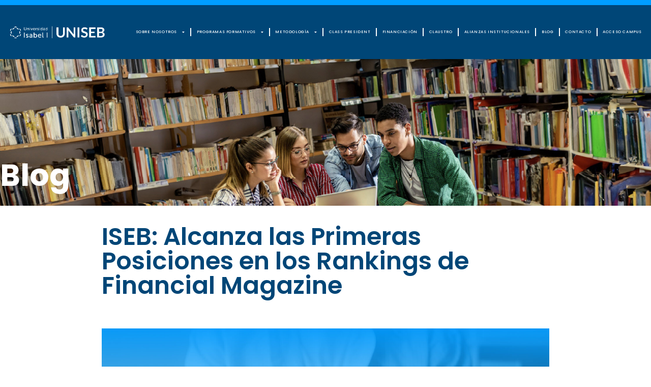

--- FILE ---
content_type: text/html; charset=UTF-8
request_url: https://iseb.es/rankings-financial-magazine/
body_size: 28398
content:
<!DOCTYPE html><html lang="es"><head >	<meta charset="UTF-8" />
	<meta name="viewport" content="width=device-width, initial-scale=1" />
	<meta name='robots' content='index, follow, max-image-preview:large, max-snippet:-1, max-video-preview:-1' />

	<!-- This site is optimized with the Yoast SEO plugin v23.7 - https://yoast.com/wordpress/plugins/seo/ -->
	<title>ISEB: Alcanza las Primeras Posiciones en los Rankings de Financial Magazine - ISEB</title>
	<meta name="description" content="En ISEB hemos destacado con los mejores puestos en los rankings de financial magazine de la novena edición de este 2024." />
	<link rel="canonical" href="https://iseb.es/rankings-financial-magazine/" />
	<meta property="og:locale" content="es_ES" />
	<meta property="og:type" content="article" />
	<meta property="og:title" content="ISEB: Alcanza las Primeras Posiciones en los Rankings de Financial Magazine - ISEB" />
	<meta property="og:description" content="En ISEB hemos destacado con los mejores puestos en los rankings de financial magazine de la novena edición de este 2024." />
	<meta property="og:url" content="https://iseb.es/rankings-financial-magazine/" />
	<meta property="og:site_name" content="ISEB" />
	<meta property="article:published_time" content="2024-04-17T16:34:12+00:00" />
	<meta property="article:modified_time" content="2024-04-17T16:35:17+00:00" />
	<meta property="og:image" content="https://iseb.es/wp-content/uploads/2024/04/Medidas-portada-Blog-ISEB-scaled.jpg" />
	<meta property="og:image:width" content="2560" />
	<meta property="og:image:height" content="1440" />
	<meta property="og:image:type" content="image/jpeg" />
	<meta name="author" content="content-rockin" />
	<meta name="twitter:card" content="summary_large_image" />
	<meta name="twitter:label1" content="Escrito por" />
	<meta name="twitter:data1" content="content-rockin" />
	<meta name="twitter:label2" content="Tiempo de lectura" />
	<meta name="twitter:data2" content="2 minutos" />
	<script type="application/ld+json" class="yoast-schema-graph">{"@context":"https://schema.org","@graph":[{"@type":"WebPage","@id":"https://iseb.es/rankings-financial-magazine/","url":"https://iseb.es/rankings-financial-magazine/","name":"ISEB: Alcanza las Primeras Posiciones en los Rankings de Financial Magazine - ISEB","isPartOf":{"@id":"https://iseb.es/#website"},"primaryImageOfPage":{"@id":"https://iseb.es/rankings-financial-magazine/#primaryimage"},"image":{"@id":"https://iseb.es/rankings-financial-magazine/#primaryimage"},"thumbnailUrl":"https://iseb.es/wp-content/uploads/2024/04/Medidas-portada-Blog-ISEB-scaled.jpg","datePublished":"2024-04-17T16:34:12+00:00","dateModified":"2024-04-17T16:35:17+00:00","author":{"@id":"https://iseb.es/#/schema/person/a4d5d511fdc9526386b6c654de30d2e9"},"description":"En ISEB hemos destacado con los mejores puestos en los rankings de financial magazine de la novena edición de este 2024.","breadcrumb":{"@id":"https://iseb.es/rankings-financial-magazine/#breadcrumb"},"inLanguage":"es","potentialAction":[{"@type":"ReadAction","target":["https://iseb.es/rankings-financial-magazine/"]}]},{"@type":"ImageObject","inLanguage":"es","@id":"https://iseb.es/rankings-financial-magazine/#primaryimage","url":"https://iseb.es/wp-content/uploads/2024/04/Medidas-portada-Blog-ISEB-scaled.jpg","contentUrl":"https://iseb.es/wp-content/uploads/2024/04/Medidas-portada-Blog-ISEB-scaled.jpg","width":2560,"height":1440},{"@type":"BreadcrumbList","@id":"https://iseb.es/rankings-financial-magazine/#breadcrumb","itemListElement":[{"@type":"ListItem","position":1,"name":"Portada","item":"https://iseb.es/"},{"@type":"ListItem","position":2,"name":"ISEB: Alcanza las Primeras Posiciones en los Rankings de Financial Magazine"}]},{"@type":"WebSite","@id":"https://iseb.es/#website","url":"https://iseb.es/","name":"ISEB","description":"Instituto Superior Europeo de Barcelona","alternateName":"ISEB","potentialAction":[{"@type":"SearchAction","target":{"@type":"EntryPoint","urlTemplate":"https://iseb.es/?s={search_term_string}"},"query-input":{"@type":"PropertyValueSpecification","valueRequired":true,"valueName":"search_term_string"}}],"inLanguage":"es"},{"@type":"Person","@id":"https://iseb.es/#/schema/person/a4d5d511fdc9526386b6c654de30d2e9","name":"content-rockin","image":{"@type":"ImageObject","inLanguage":"es","@id":"https://iseb.es/#/schema/person/image/","url":"https://secure.gravatar.com/avatar/8f0bc946c4f9758517b001bc972b4ceadf0dbf4ddd0b339b5c67174969be972c?s=96&d=mm&r=g","contentUrl":"https://secure.gravatar.com/avatar/8f0bc946c4f9758517b001bc972b4ceadf0dbf4ddd0b339b5c67174969be972c?s=96&d=mm&r=g","caption":"content-rockin"},"url":"https://iseb.es/author/content-rockin/"}]}</script>
	<!-- / Yoast SEO plugin. -->


<link rel='dns-prefetch' href='//www.googletagmanager.com' />
<link rel="alternate" type="application/rss+xml" title="ISEB &raquo; Feed" href="https://iseb.es/feed/" />
<link rel="alternate" type="application/rss+xml" title="ISEB &raquo; Feed de los comentarios" href="https://iseb.es/comments/feed/" />
<link rel="alternate" type="application/rss+xml" title="ISEB &raquo; Comentario ISEB: Alcanza las Primeras Posiciones en los Rankings de Financial Magazine del feed" href="https://iseb.es/rankings-financial-magazine/feed/" />
<link rel="alternate" title="oEmbed (JSON)" type="application/json+oembed" href="https://iseb.es/wp-json/oembed/1.0/embed?url=https%3A%2F%2Fiseb.es%2Frankings-financial-magazine%2F" />
<link rel="alternate" title="oEmbed (XML)" type="text/xml+oembed" href="https://iseb.es/wp-json/oembed/1.0/embed?url=https%3A%2F%2Fiseb.es%2Frankings-financial-magazine%2F&#038;format=xml" />
<style id='wp-img-auto-sizes-contain-inline-css' type='text/css'>
img:is([sizes=auto i],[sizes^="auto," i]){contain-intrinsic-size:3000px 1500px}
/*# sourceURL=wp-img-auto-sizes-contain-inline-css */
</style>
<link rel='stylesheet' id='jupiterx-child-css' href='https://iseb.es/wp-content/themes/jupiterx-child/assets/css/style.css?ver=6.9' type='text/css' media='all' />
<style id='wp-emoji-styles-inline-css' type='text/css'>

	img.wp-smiley, img.emoji {
		display: inline !important;
		border: none !important;
		box-shadow: none !important;
		height: 1em !important;
		width: 1em !important;
		margin: 0 0.07em !important;
		vertical-align: -0.1em !important;
		background: none !important;
		padding: 0 !important;
	}
/*# sourceURL=wp-emoji-styles-inline-css */
</style>
<link rel='stylesheet' id='wp-block-library-css' href='https://iseb.es/wp-includes/css/dist/block-library/style.min.css?ver=6.9' type='text/css' media='all' />
<style id='wp-block-heading-inline-css' type='text/css'>
h1:where(.wp-block-heading).has-background,h2:where(.wp-block-heading).has-background,h3:where(.wp-block-heading).has-background,h4:where(.wp-block-heading).has-background,h5:where(.wp-block-heading).has-background,h6:where(.wp-block-heading).has-background{padding:1.25em 2.375em}h1.has-text-align-left[style*=writing-mode]:where([style*=vertical-lr]),h1.has-text-align-right[style*=writing-mode]:where([style*=vertical-rl]),h2.has-text-align-left[style*=writing-mode]:where([style*=vertical-lr]),h2.has-text-align-right[style*=writing-mode]:where([style*=vertical-rl]),h3.has-text-align-left[style*=writing-mode]:where([style*=vertical-lr]),h3.has-text-align-right[style*=writing-mode]:where([style*=vertical-rl]),h4.has-text-align-left[style*=writing-mode]:where([style*=vertical-lr]),h4.has-text-align-right[style*=writing-mode]:where([style*=vertical-rl]),h5.has-text-align-left[style*=writing-mode]:where([style*=vertical-lr]),h5.has-text-align-right[style*=writing-mode]:where([style*=vertical-rl]),h6.has-text-align-left[style*=writing-mode]:where([style*=vertical-lr]),h6.has-text-align-right[style*=writing-mode]:where([style*=vertical-rl]){rotate:180deg}
/*# sourceURL=https://iseb.es/wp-includes/blocks/heading/style.min.css */
</style>
<style id='wp-block-paragraph-inline-css' type='text/css'>
.is-small-text{font-size:.875em}.is-regular-text{font-size:1em}.is-large-text{font-size:2.25em}.is-larger-text{font-size:3em}.has-drop-cap:not(:focus):first-letter{float:left;font-size:8.4em;font-style:normal;font-weight:100;line-height:.68;margin:.05em .1em 0 0;text-transform:uppercase}body.rtl .has-drop-cap:not(:focus):first-letter{float:none;margin-left:.1em}p.has-drop-cap.has-background{overflow:hidden}:root :where(p.has-background){padding:1.25em 2.375em}:where(p.has-text-color:not(.has-link-color)) a{color:inherit}p.has-text-align-left[style*="writing-mode:vertical-lr"],p.has-text-align-right[style*="writing-mode:vertical-rl"]{rotate:180deg}
/*# sourceURL=https://iseb.es/wp-includes/blocks/paragraph/style.min.css */
</style>
<style id='global-styles-inline-css' type='text/css'>
:root{--wp--preset--aspect-ratio--square: 1;--wp--preset--aspect-ratio--4-3: 4/3;--wp--preset--aspect-ratio--3-4: 3/4;--wp--preset--aspect-ratio--3-2: 3/2;--wp--preset--aspect-ratio--2-3: 2/3;--wp--preset--aspect-ratio--16-9: 16/9;--wp--preset--aspect-ratio--9-16: 9/16;--wp--preset--color--black: #000000;--wp--preset--color--cyan-bluish-gray: #abb8c3;--wp--preset--color--white: #ffffff;--wp--preset--color--pale-pink: #f78da7;--wp--preset--color--vivid-red: #cf2e2e;--wp--preset--color--luminous-vivid-orange: #ff6900;--wp--preset--color--luminous-vivid-amber: #fcb900;--wp--preset--color--light-green-cyan: #7bdcb5;--wp--preset--color--vivid-green-cyan: #00d084;--wp--preset--color--pale-cyan-blue: #8ed1fc;--wp--preset--color--vivid-cyan-blue: #0693e3;--wp--preset--color--vivid-purple: #9b51e0;--wp--preset--gradient--vivid-cyan-blue-to-vivid-purple: linear-gradient(135deg,rgb(6,147,227) 0%,rgb(155,81,224) 100%);--wp--preset--gradient--light-green-cyan-to-vivid-green-cyan: linear-gradient(135deg,rgb(122,220,180) 0%,rgb(0,208,130) 100%);--wp--preset--gradient--luminous-vivid-amber-to-luminous-vivid-orange: linear-gradient(135deg,rgb(252,185,0) 0%,rgb(255,105,0) 100%);--wp--preset--gradient--luminous-vivid-orange-to-vivid-red: linear-gradient(135deg,rgb(255,105,0) 0%,rgb(207,46,46) 100%);--wp--preset--gradient--very-light-gray-to-cyan-bluish-gray: linear-gradient(135deg,rgb(238,238,238) 0%,rgb(169,184,195) 100%);--wp--preset--gradient--cool-to-warm-spectrum: linear-gradient(135deg,rgb(74,234,220) 0%,rgb(151,120,209) 20%,rgb(207,42,186) 40%,rgb(238,44,130) 60%,rgb(251,105,98) 80%,rgb(254,248,76) 100%);--wp--preset--gradient--blush-light-purple: linear-gradient(135deg,rgb(255,206,236) 0%,rgb(152,150,240) 100%);--wp--preset--gradient--blush-bordeaux: linear-gradient(135deg,rgb(254,205,165) 0%,rgb(254,45,45) 50%,rgb(107,0,62) 100%);--wp--preset--gradient--luminous-dusk: linear-gradient(135deg,rgb(255,203,112) 0%,rgb(199,81,192) 50%,rgb(65,88,208) 100%);--wp--preset--gradient--pale-ocean: linear-gradient(135deg,rgb(255,245,203) 0%,rgb(182,227,212) 50%,rgb(51,167,181) 100%);--wp--preset--gradient--electric-grass: linear-gradient(135deg,rgb(202,248,128) 0%,rgb(113,206,126) 100%);--wp--preset--gradient--midnight: linear-gradient(135deg,rgb(2,3,129) 0%,rgb(40,116,252) 100%);--wp--preset--font-size--small: 13px;--wp--preset--font-size--medium: 20px;--wp--preset--font-size--large: 36px;--wp--preset--font-size--x-large: 42px;--wp--preset--spacing--20: 0.44rem;--wp--preset--spacing--30: 0.67rem;--wp--preset--spacing--40: 1rem;--wp--preset--spacing--50: 1.5rem;--wp--preset--spacing--60: 2.25rem;--wp--preset--spacing--70: 3.38rem;--wp--preset--spacing--80: 5.06rem;--wp--preset--shadow--natural: 6px 6px 9px rgba(0, 0, 0, 0.2);--wp--preset--shadow--deep: 12px 12px 50px rgba(0, 0, 0, 0.4);--wp--preset--shadow--sharp: 6px 6px 0px rgba(0, 0, 0, 0.2);--wp--preset--shadow--outlined: 6px 6px 0px -3px rgb(255, 255, 255), 6px 6px rgb(0, 0, 0);--wp--preset--shadow--crisp: 6px 6px 0px rgb(0, 0, 0);}:where(.is-layout-flex){gap: 0.5em;}:where(.is-layout-grid){gap: 0.5em;}body .is-layout-flex{display: flex;}.is-layout-flex{flex-wrap: wrap;align-items: center;}.is-layout-flex > :is(*, div){margin: 0;}body .is-layout-grid{display: grid;}.is-layout-grid > :is(*, div){margin: 0;}:where(.wp-block-columns.is-layout-flex){gap: 2em;}:where(.wp-block-columns.is-layout-grid){gap: 2em;}:where(.wp-block-post-template.is-layout-flex){gap: 1.25em;}:where(.wp-block-post-template.is-layout-grid){gap: 1.25em;}.has-black-color{color: var(--wp--preset--color--black) !important;}.has-cyan-bluish-gray-color{color: var(--wp--preset--color--cyan-bluish-gray) !important;}.has-white-color{color: var(--wp--preset--color--white) !important;}.has-pale-pink-color{color: var(--wp--preset--color--pale-pink) !important;}.has-vivid-red-color{color: var(--wp--preset--color--vivid-red) !important;}.has-luminous-vivid-orange-color{color: var(--wp--preset--color--luminous-vivid-orange) !important;}.has-luminous-vivid-amber-color{color: var(--wp--preset--color--luminous-vivid-amber) !important;}.has-light-green-cyan-color{color: var(--wp--preset--color--light-green-cyan) !important;}.has-vivid-green-cyan-color{color: var(--wp--preset--color--vivid-green-cyan) !important;}.has-pale-cyan-blue-color{color: var(--wp--preset--color--pale-cyan-blue) !important;}.has-vivid-cyan-blue-color{color: var(--wp--preset--color--vivid-cyan-blue) !important;}.has-vivid-purple-color{color: var(--wp--preset--color--vivid-purple) !important;}.has-black-background-color{background-color: var(--wp--preset--color--black) !important;}.has-cyan-bluish-gray-background-color{background-color: var(--wp--preset--color--cyan-bluish-gray) !important;}.has-white-background-color{background-color: var(--wp--preset--color--white) !important;}.has-pale-pink-background-color{background-color: var(--wp--preset--color--pale-pink) !important;}.has-vivid-red-background-color{background-color: var(--wp--preset--color--vivid-red) !important;}.has-luminous-vivid-orange-background-color{background-color: var(--wp--preset--color--luminous-vivid-orange) !important;}.has-luminous-vivid-amber-background-color{background-color: var(--wp--preset--color--luminous-vivid-amber) !important;}.has-light-green-cyan-background-color{background-color: var(--wp--preset--color--light-green-cyan) !important;}.has-vivid-green-cyan-background-color{background-color: var(--wp--preset--color--vivid-green-cyan) !important;}.has-pale-cyan-blue-background-color{background-color: var(--wp--preset--color--pale-cyan-blue) !important;}.has-vivid-cyan-blue-background-color{background-color: var(--wp--preset--color--vivid-cyan-blue) !important;}.has-vivid-purple-background-color{background-color: var(--wp--preset--color--vivid-purple) !important;}.has-black-border-color{border-color: var(--wp--preset--color--black) !important;}.has-cyan-bluish-gray-border-color{border-color: var(--wp--preset--color--cyan-bluish-gray) !important;}.has-white-border-color{border-color: var(--wp--preset--color--white) !important;}.has-pale-pink-border-color{border-color: var(--wp--preset--color--pale-pink) !important;}.has-vivid-red-border-color{border-color: var(--wp--preset--color--vivid-red) !important;}.has-luminous-vivid-orange-border-color{border-color: var(--wp--preset--color--luminous-vivid-orange) !important;}.has-luminous-vivid-amber-border-color{border-color: var(--wp--preset--color--luminous-vivid-amber) !important;}.has-light-green-cyan-border-color{border-color: var(--wp--preset--color--light-green-cyan) !important;}.has-vivid-green-cyan-border-color{border-color: var(--wp--preset--color--vivid-green-cyan) !important;}.has-pale-cyan-blue-border-color{border-color: var(--wp--preset--color--pale-cyan-blue) !important;}.has-vivid-cyan-blue-border-color{border-color: var(--wp--preset--color--vivid-cyan-blue) !important;}.has-vivid-purple-border-color{border-color: var(--wp--preset--color--vivid-purple) !important;}.has-vivid-cyan-blue-to-vivid-purple-gradient-background{background: var(--wp--preset--gradient--vivid-cyan-blue-to-vivid-purple) !important;}.has-light-green-cyan-to-vivid-green-cyan-gradient-background{background: var(--wp--preset--gradient--light-green-cyan-to-vivid-green-cyan) !important;}.has-luminous-vivid-amber-to-luminous-vivid-orange-gradient-background{background: var(--wp--preset--gradient--luminous-vivid-amber-to-luminous-vivid-orange) !important;}.has-luminous-vivid-orange-to-vivid-red-gradient-background{background: var(--wp--preset--gradient--luminous-vivid-orange-to-vivid-red) !important;}.has-very-light-gray-to-cyan-bluish-gray-gradient-background{background: var(--wp--preset--gradient--very-light-gray-to-cyan-bluish-gray) !important;}.has-cool-to-warm-spectrum-gradient-background{background: var(--wp--preset--gradient--cool-to-warm-spectrum) !important;}.has-blush-light-purple-gradient-background{background: var(--wp--preset--gradient--blush-light-purple) !important;}.has-blush-bordeaux-gradient-background{background: var(--wp--preset--gradient--blush-bordeaux) !important;}.has-luminous-dusk-gradient-background{background: var(--wp--preset--gradient--luminous-dusk) !important;}.has-pale-ocean-gradient-background{background: var(--wp--preset--gradient--pale-ocean) !important;}.has-electric-grass-gradient-background{background: var(--wp--preset--gradient--electric-grass) !important;}.has-midnight-gradient-background{background: var(--wp--preset--gradient--midnight) !important;}.has-small-font-size{font-size: var(--wp--preset--font-size--small) !important;}.has-medium-font-size{font-size: var(--wp--preset--font-size--medium) !important;}.has-large-font-size{font-size: var(--wp--preset--font-size--large) !important;}.has-x-large-font-size{font-size: var(--wp--preset--font-size--x-large) !important;}
/*# sourceURL=global-styles-inline-css */
</style>

<style id='classic-theme-styles-inline-css' type='text/css'>
/*! This file is auto-generated */
.wp-block-button__link{color:#fff;background-color:#32373c;border-radius:9999px;box-shadow:none;text-decoration:none;padding:calc(.667em + 2px) calc(1.333em + 2px);font-size:1.125em}.wp-block-file__button{background:#32373c;color:#fff;text-decoration:none}
/*# sourceURL=/wp-includes/css/classic-themes.min.css */
</style>
<link rel='stylesheet' id='ivory-search-styles-css' href='https://iseb.es/wp-content/plugins/add-search-to-menu/public/css/ivory-search.min.css?ver=5.5.7' type='text/css' media='all' />
<link rel='stylesheet' id='bwdiukx-ImageUnfold-plugin-main-css' href='https://iseb.es/wp-content/plugins/bwdiukx-image-unfold-kit/assets/public/css/main.css?ver=1.3' type='text/css' media='all' />
<link rel='stylesheet' id='jupiterx-popups-animation-css' href='https://iseb.es/wp-content/plugins/jupiterx-core/includes/extensions/raven/assets/lib/animate/animate.min.css?ver=3.0.0' type='text/css' media='all' />
<link rel='stylesheet' id='jupiterx-css' href='https://iseb.es/wp-content/uploads/jupiterx/compiler/jupiterx/style.css?ver=f6d9bdf' type='text/css' media='all' />
<link rel='stylesheet' id='jupiterx-elements-dynamic-styles-css' href='https://iseb.es/wp-content/uploads/jupiterx/compiler/jupiterx-elements-dynamic-styles/style.css?ver=2860cd7' type='text/css' media='all' />
<link rel='stylesheet' id='elementor-frontend-css' href='https://iseb.es/wp-content/plugins/elementor/assets/css/frontend.min.css?ver=3.24.8' type='text/css' media='all' />
<link rel='stylesheet' id='widget-nav-menu-css' href='https://iseb.es/wp-content/plugins/elementor-pro/assets/css/widget-nav-menu.min.css?ver=3.24.4' type='text/css' media='all' />
<link rel='stylesheet' id='widget-text-editor-css' href='https://iseb.es/wp-content/plugins/elementor/assets/css/widget-text-editor.min.css?ver=3.24.8' type='text/css' media='all' />
<link rel='stylesheet' id='widget-heading-css' href='https://iseb.es/wp-content/plugins/elementor/assets/css/widget-heading.min.css?ver=3.24.8' type='text/css' media='all' />
<link rel='stylesheet' id='widget-icon-list-css' href='https://iseb.es/wp-content/plugins/elementor/assets/css/widget-icon-list.min.css?ver=3.24.8' type='text/css' media='all' />
<link rel='stylesheet' id='widget-image-css' href='https://iseb.es/wp-content/plugins/elementor/assets/css/widget-image.min.css?ver=3.24.8' type='text/css' media='all' />
<link rel='stylesheet' id='widget-posts-css' href='https://iseb.es/wp-content/plugins/elementor-pro/assets/css/widget-posts.min.css?ver=3.24.4' type='text/css' media='all' />
<link rel='stylesheet' id='elementor-icons-css' href='https://iseb.es/wp-content/plugins/elementor/assets/lib/eicons/css/elementor-icons.min.css?ver=5.31.0' type='text/css' media='all' />
<link rel='stylesheet' id='swiper-css' href='https://iseb.es/wp-content/plugins/elementor/assets/lib/swiper/v8/css/swiper.min.css?ver=8.4.5' type='text/css' media='all' />
<link rel='stylesheet' id='e-swiper-css' href='https://iseb.es/wp-content/plugins/elementor/assets/css/conditionals/e-swiper.min.css?ver=3.24.8' type='text/css' media='all' />
<link rel='stylesheet' id='font-awesome-css' href='https://iseb.es/wp-content/plugins/elementor/assets/lib/font-awesome/css/font-awesome.min.css?ver=4.7.0' type='text/css' media='all' />
<link rel='stylesheet' id='jupiterx-core-raven-frontend-css' href='https://iseb.es/wp-content/plugins/jupiterx-core/includes/extensions/raven/assets/css/frontend.min.css?ver=6.9' type='text/css' media='all' />
<link rel='stylesheet' id='elementor-post-335-css' href='https://iseb.es/wp-content/uploads/elementor/css/post-335.css?ver=1762965819' type='text/css' media='all' />
<link rel='stylesheet' id='elementor-pro-css' href='https://iseb.es/wp-content/plugins/elementor-pro/assets/css/frontend.min.css?ver=3.24.4' type='text/css' media='all' />
<link rel='stylesheet' id='flatpickr-css' href='https://iseb.es/wp-content/plugins/elementor/assets/lib/flatpickr/flatpickr.min.css?ver=4.1.4' type='text/css' media='all' />
<link rel='stylesheet' id='elementor-post-144-css' href='https://iseb.es/wp-content/uploads/elementor/css/post-144.css?ver=1762965820' type='text/css' media='all' />
<link rel='stylesheet' id='elementor-post-137-css' href='https://iseb.es/wp-content/uploads/elementor/css/post-137.css?ver=1767345241' type='text/css' media='all' />
<link rel='stylesheet' id='elementor-post-8480-css' href='https://iseb.es/wp-content/uploads/elementor/css/post-8480.css?ver=1762965820' type='text/css' media='all' />
<link rel='stylesheet' id='elementor-post-12674-css' href='https://iseb.es/wp-content/uploads/elementor/css/post-12674.css?ver=1762967697' type='text/css' media='all' />
<link rel='stylesheet' id='font-awesome-5-all-css' href='https://iseb.es/wp-content/plugins/elementor/assets/lib/font-awesome/css/all.min.css?ver=3.24.8' type='text/css' media='all' />
<link rel='stylesheet' id='font-awesome-4-shim-css' href='https://iseb.es/wp-content/plugins/elementor/assets/lib/font-awesome/css/v4-shims.min.css?ver=3.24.8' type='text/css' media='all' />
<link rel='stylesheet' id='google-fonts-1-css' href='https://fonts.googleapis.com/css?family=Poppins%3A100%2C100italic%2C200%2C200italic%2C300%2C300italic%2C400%2C400italic%2C500%2C500italic%2C600%2C600italic%2C700%2C700italic%2C800%2C800italic%2C900%2C900italic&#038;display=auto&#038;ver=6.9' type='text/css' media='all' />
<link rel='stylesheet' id='elementor-icons-shared-0-css' href='https://iseb.es/wp-content/plugins/elementor/assets/lib/font-awesome/css/fontawesome.min.css?ver=5.15.3' type='text/css' media='all' />
<link rel='stylesheet' id='elementor-icons-fa-solid-css' href='https://iseb.es/wp-content/plugins/elementor/assets/lib/font-awesome/css/solid.min.css?ver=5.15.3' type='text/css' media='all' />
<link rel='stylesheet' id='elementor-icons-fa-brands-css' href='https://iseb.es/wp-content/plugins/elementor/assets/lib/font-awesome/css/brands.min.css?ver=5.15.3' type='text/css' media='all' />
<link rel="preconnect" href="https://fonts.gstatic.com/" crossorigin><script type="text/javascript" src="https://iseb.es/wp-includes/js/jquery/jquery.min.js?ver=3.7.1" id="jquery-core-js"></script>
<script type="text/javascript" src="https://iseb.es/wp-includes/js/jquery/jquery-migrate.min.js?ver=3.4.1" id="jquery-migrate-js"></script>
<script type="text/javascript" src="https://iseb.es/wp-content/themes/jupiterx/lib/assets/dist/js/utils.min.js?ver=3.0.0" id="jupiterx-utils-js"></script>
<script type="text/javascript" src="https://iseb.es/wp-content/plugins/elementor/assets/lib/font-awesome/js/v4-shims.min.js?ver=3.24.8" id="font-awesome-4-shim-js"></script>
<link rel="https://api.w.org/" href="https://iseb.es/wp-json/" /><link rel="alternate" title="JSON" type="application/json" href="https://iseb.es/wp-json/wp/v2/posts/14640" /><link rel="EditURI" type="application/rsd+xml" title="RSD" href="https://iseb.es/xmlrpc.php?rsd" />
<meta name="generator" content="WordPress 6.9" />
<link rel='shortlink' href='https://iseb.es/?p=14640' />
<script type="text/javascript">var ajaxurl = "https://iseb.es/wp-admin/admin-ajax.php";</script><meta name="generator" content="Site Kit by Google 1.138.0" /><meta name="generator" content="Elementor 3.24.8; features: additional_custom_breakpoints; settings: css_print_method-external, google_font-enabled, font_display-auto">
<style>
	.small-text{
		font-size:18px;
	}


</style>
<meta name="google-site-verification" content="IblAtVYLbQ2zON8Ktam83YM0Gheb9sEzg_1wlPAyzB8" />
<!-- Google Tag Manager -->
<script>(function(w,d,s,l,i){w[l]=w[l]||[];w[l].push({'gtm.start':
new Date().getTime(),event:'gtm.js'});var f=d.getElementsByTagName(s)[0],
j=d.createElement(s),dl=l!='dataLayer'?'&l='+l:'';j.async=true;j.src=
'https://www.googletagmanager.com/gtm.js?id='+i+dl;f.parentNode.insertBefore(j,f);
})(window,document,'script','dataLayer','GTM-MWPK94NH');</script>
<!-- End Google Tag Manager -->
<style>
	/* PAGINA LINKS ORIGINAL*/
	.elementor-page-25193 .elementor-accordion .elementor-tab-title{
		
		border-radius:45px;
	}
	
	
	/* PAGINA LINKS USD*/
	
	.elementor-page-26202  .elementor-accordion .elementor-tab-title{
		
		border-radius:45px;
	}
		/* PAGINA LINKS COP*/
		.elementor-page-26236  .elementor-accordion .elementor-tab-title{
		
		border-radius:45px;
	}
	
		/* PAGINA LINKS MXN*/
		.elementor-page-26271  .elementor-accordion .elementor-tab-title{
		
		border-radius:45px;
	}
	
			/* PAGINA LINKS CLP*/
		.elementor-page-26344  .elementor-accordion .elementor-tab-title{
		
		border-radius:45px;
	}
	
	.elementor-accordion .elementor-accordion-item{
		margin-bottom:10px;
		background-color:#FAFAFA;
		border-radius:45px;
	}

	.list-btn a.elementor-button {
		color: #191919 !important;
    font-weight: 700;
    background-color: #c3c3c3 !important;
    border: solid 2px #009DFF !important;
    border-radius: 50px !important;
    border-width: 1px 4px 4px 1px !important;
	}
	.sml-txt{
		font-size:15px;
	}
	
	@media(max-width:485px){
			.list-btn a.elementor-button {
		padding:10px 30px 10px 30px !important;
		}
	}
	
	.elementor-32443 .elementor-element.elementor-element-65c4511 .elementor-tab-title {border-radius:45px;}
	.elementor-32469 .elementor-element.elementor-element-669f18d2 .elementor-tab-title {border-radius:45px;}
	.elementor-33583 .elementor-element.elementor-element-669f18d2 .elementor-tab-title {border-radius:25px;}

</style>
<style type="text/css">.recentcomments a{display:inline !important;padding:0 !important;margin:0 !important;}</style>			<style>
				.e-con.e-parent:nth-of-type(n+4):not(.e-lazyloaded):not(.e-no-lazyload),
				.e-con.e-parent:nth-of-type(n+4):not(.e-lazyloaded):not(.e-no-lazyload) * {
					background-image: none !important;
				}
				@media screen and (max-height: 1024px) {
					.e-con.e-parent:nth-of-type(n+3):not(.e-lazyloaded):not(.e-no-lazyload),
					.e-con.e-parent:nth-of-type(n+3):not(.e-lazyloaded):not(.e-no-lazyload) * {
						background-image: none !important;
					}
				}
				@media screen and (max-height: 640px) {
					.e-con.e-parent:nth-of-type(n+2):not(.e-lazyloaded):not(.e-no-lazyload),
					.e-con.e-parent:nth-of-type(n+2):not(.e-lazyloaded):not(.e-no-lazyload) * {
						background-image: none !important;
					}
				}
			</style>
					<link rel="pingback" href="https://iseb.es/xmlrpc.php">
		<link rel="icon" href="https://iseb.es/wp-content/uploads/2023/03/cropped-iseb-favicon-32x32.jpg" sizes="32x32" />
<link rel="icon" href="https://iseb.es/wp-content/uploads/2023/03/cropped-iseb-favicon-192x192.jpg" sizes="192x192" />
<link rel="apple-touch-icon" href="https://iseb.es/wp-content/uploads/2023/03/cropped-iseb-favicon-180x180.jpg" />
<meta name="msapplication-TileImage" content="https://iseb.es/wp-content/uploads/2023/03/cropped-iseb-favicon-270x270.jpg" />
		<style type="text/css" id="wp-custom-css">
			body .jupiterx-site {
    font-family: "Poppins", Arial, sans-serif, "Apple Color Emoji", "Segoe UI Emoji", "Segoe UI Symbol";
}

a.raven-menu-item.raven-link-item
{    border-bottom: 4px solid #004677;
}

.elementor-144 .elementor-element.elementor-element-4a1180d .raven-nav-menu-main .raven-nav-menu > li > a.raven-menu-item-active, .elementor-144 .elementor-element.elementor-element-4a1180d .raven-nav-menu-main .raven-nav-menu > li:not(.current-menu-parent):not(.current-menu-ancestor) > a.raven-menu-item:hover:not(.raven-menu-item-active){    border-bottom: 4px solid #009dff;
}

.elementor-144 .elementor-element.elementor-element-4a1180d .raven-nav-menu-horizontal .raven-nav-menu > li{
    padding: 0px 10px;
}

.elementor-section.elementor-section-boxed > .elementor-container {
    max-width: 1320px;
}

@media only screen  and (max-width: 1489px) and (min-width: 1118px){
.elementor-144 .elementor-element.elementor-element-4a1180d .raven-nav-menu-main .raven-nav-menu > li > a.raven-menu-item {
		font-size: 13px;
	    padding: 1px 2px 1px 2px;
}
	
	.elementor-144 .elementor-element.elementor-element-4a1180d .raven-nav-menu-horizontal .raven-nav-menu > li{
		padding: 0px 10px;
	}
}

@media only screen  and (max-width: 1118px) and (min-width: 1025px){
.elementor-144 .elementor-element.elementor-element-4a1180d .raven-nav-menu-main .raven-nav-menu > li > a.raven-menu-item {
	font-size: 10px;
	    padding: 1px 2px 1px 2px;
}
	
	.elementor-144 .elementor-element.elementor-element-4a1180d .raven-nav-menu-horizontal .raven-nav-menu > li{
		padding: 0px 10px;
	}
}

.elementor-46 .elementor-element.elementor-element-142569b > .elementor-background-overlay {
    background-image: url(https://iseb.es/wp-content/uploads/2024/07/Logo-ISABEL-I-mini-02.png);
    opacity: 1;
	background-color: transparent;
    background-position: 99% 10%;
    background-repeat: no-repeat;
}

@media only screen  and (max-width: 1025px) and (min-width: 767px){
	.elementor-46 .elementor-element.elementor-element-142569b > .elementor-background-overlay {
    background-image: url(https://iseb.es/wp-content/uploads/2024/07/Logo-ISABEL-I-mini-02.png);
    opacity: 1;
	background-color: transparent;
    background-position: 99% 10%;
    background-repeat: no-repeat;
}
}

@media only screen  and (max-width: 766px) {
	.elementor-46 .elementor-element.elementor-element-142569b > .elementor-background-overlay {
    background-image: url(https://iseb.es/wp-content/uploads/2024/07/Logo-ISABEL-I-mini-02.png);
    opacity: 1;
	background-color: transparent;
    background-position: 97% 4%;
    background-repeat: no-repeat;
}
}

#cabeceraseccion > .elementor-background-overlay {
    background-image: url(https://iseb.es/wp-content/uploads/2024/07/Logo-ISABEL-I-mini-02.png);
    opacity: 1;
    background-color: transparent;
    background-position: 99% 10%;
    background-repeat: no-repeat;
}

@media only screen  and (max-width: 1025px) and (min-width: 767px){
#cabeceraseccion > .elementor-background-overlay {
    background-image: url(https://iseb.es/wp-content/uploads/2024/07/Logo-ISABEL-I-mini-02.png);
    opacity: 1;
	background-color: transparent;
    background-position: 99% 10%;
    background-repeat: no-repeat;
}
}

@media only screen  and (max-width: 766px) {
#cabeceraseccion > .elementor-background-overlay {
    background-image: url(https://iseb.es/wp-content/uploads/2024/07/Logo-ISABEL-I-mini-02.png);
    opacity: 1;
	background-color: transparent;
    background-position: 97% 4%;
    background-repeat: no-repeat;
}
}

.container-fluid {
    padding-right: 0px!important;
    padding-left: 0px!important;
}

.jupiterx-main-header:not(.jupiterx-main-header-custom) {
padding-bottom: 0rem!important;
}

a.programasfooter:hover {
    color: #fff!important;
}

.is-form-style input.is-search-input {
	height: 55px;
font-family: 'Poppins';
    font-weight: 600;
    font-size: 15px!important;}

.is-form-style input.is-search-submit, .is-search-icon {
	height: 55px;
margin: -10px 0px;}

.is-form-id-2351 .is-search-submit:focus, .is-form-id-2351 .is-search-submit:hover, .is-form-id-2351 .is-search-submit, .is-form-id-2351 .is-search-icon {
    border-radius: 0px 5px 5px 0px;
}

.is-search-icon {
    width: 45px;
    padding-top: 15px!important;
}

.is-form-style.is-form-style-3 input.is-search-input {
    border-radius: 5px 0px 0px 5px;
}

.bolametodo {
    font-size: 45px;
    color: #009dff;
    text-align: center;
    line-height: 28px;
    width: 100%;
    display: block;
}

.elementor-accordion .elementor-accordion-item:first-child {
display: none;
}

.raven-tabs-vertical .raven-tabs-desktop-title.raven-tabs-active {
    border-right: 5px solid #009dff!important;
}

.elementor-element.elementor-element-1e0915c .raven-tabs-card .raven-tabs-title, .elementor-element.elementor-global-2388 .raven-tabs-card .raven-tabs-title {
    border-bottom: #fff;
    border-top: #fff;
    border-left: #fff;
}

.elementor-element.elementor-element-1e0915c .raven-tabs-content, .elementor-element.elementor-global-2388 .raven-tabs-content{
    border-top: #fff;
    border-right: #fff;
    border-bottom: #ffff;
}

.elementor-element.elementor-element-1e0915c .raven-tabs-title, .elementor-element.elementor-global-2388 .raven-tabs-card .raven-tabs-title {
    justify-content: left!important;
}

.formhtml{
	display:none;
}

@media (min-width: 768px){
.elementor-144 .elementor-element.elementor-element-8c37fe9 {
    width: 10%!important;
}}

section#cabeceraseccion {
    padding: 370px 0px 0px 0px!important;
}

/*Millennials - Javi*/
.formFieldWrapper > .zfCusCheckbox .customCheckBox input[type="checkbox"] + .cusChoiceLabel::before {
    border-color: #ffffff !important;
}
.formFieldWrapper > .zfCusCheckbox .customCheckBox input[type="checkbox"]:checked + .cusChoiceLabel::after {
    border-bottom-color: #ffffff;
    border-right-color: #ffffff;
}		</style>
					<style type="text/css">
					.is-form-id-16165 .is-search-submit:focus,
			.is-form-id-16165 .is-search-submit:hover,
			.is-form-id-16165 .is-search-submit,
            .is-form-id-16165 .is-search-icon {
			color: #ffffff !important;            background-color: #009dff !important;            			}
                        	.is-form-id-16165 .is-search-submit path {
					fill: #ffffff !important;            	}
            			</style>
					<style type="text/css">
					.is-form-id-2351 .is-search-submit:focus,
			.is-form-id-2351 .is-search-submit:hover,
			.is-form-id-2351 .is-search-submit,
            .is-form-id-2351 .is-search-icon {
			color: #ffffff !important;            background-color: #004677 !important;            border-color: #004677 !important;			}
                        	.is-form-id-2351 .is-search-submit path {
					fill: #ffffff !important;            	}
            			.is-form-id-2351 .is-search-input::-webkit-input-placeholder {
			    color: #dddddd !important;
			}
			.is-form-id-2351 .is-search-input:-moz-placeholder {
			    color: #dddddd !important;
			    opacity: 1;
			}
			.is-form-id-2351 .is-search-input::-moz-placeholder {
			    color: #dddddd !important;
			    opacity: 1;
			}
			.is-form-id-2351 .is-search-input:-ms-input-placeholder {
			    color: #dddddd !important;
			}
                        			.is-form-style-1.is-form-id-2351 .is-search-input:focus,
			.is-form-style-1.is-form-id-2351 .is-search-input:hover,
			.is-form-style-1.is-form-id-2351 .is-search-input,
			.is-form-style-2.is-form-id-2351 .is-search-input:focus,
			.is-form-style-2.is-form-id-2351 .is-search-input:hover,
			.is-form-style-2.is-form-id-2351 .is-search-input,
			.is-form-style-3.is-form-id-2351 .is-search-input:focus,
			.is-form-style-3.is-form-id-2351 .is-search-input:hover,
			.is-form-style-3.is-form-id-2351 .is-search-input,
			.is-form-id-2351 .is-search-input:focus,
			.is-form-id-2351 .is-search-input:hover,
			.is-form-id-2351 .is-search-input {
                                color: #dddddd !important;                                border-color: #009dff !important;                                background-color: #009dff !important;			}
                        			</style>
		<style id="wpforms-css-vars-root">
				:root {
					--wpforms-field-border-radius: 3px;
--wpforms-field-border-style: solid;
--wpforms-field-border-size: 1px;
--wpforms-field-background-color: #ffffff;
--wpforms-field-border-color: rgba( 0, 0, 0, 0.25 );
--wpforms-field-border-color-spare: rgba( 0, 0, 0, 0.25 );
--wpforms-field-text-color: rgba( 0, 0, 0, 0.7 );
--wpforms-field-menu-color: #ffffff;
--wpforms-label-color: rgba( 0, 0, 0, 0.85 );
--wpforms-label-sublabel-color: rgba( 0, 0, 0, 0.55 );
--wpforms-label-error-color: #d63637;
--wpforms-button-border-radius: 3px;
--wpforms-button-border-style: none;
--wpforms-button-border-size: 1px;
--wpforms-button-background-color: #066aab;
--wpforms-button-border-color: #066aab;
--wpforms-button-text-color: #ffffff;
--wpforms-page-break-color: #066aab;
--wpforms-background-image: none;
--wpforms-background-position: center center;
--wpforms-background-repeat: no-repeat;
--wpforms-background-size: cover;
--wpforms-background-width: 100px;
--wpforms-background-height: 100px;
--wpforms-background-color: rgba( 0, 0, 0, 0 );
--wpforms-background-url: none;
--wpforms-container-padding: 0px;
--wpforms-container-border-style: none;
--wpforms-container-border-width: 1px;
--wpforms-container-border-color: #000000;
--wpforms-container-border-radius: 3px;
--wpforms-field-size-input-height: 43px;
--wpforms-field-size-input-spacing: 15px;
--wpforms-field-size-font-size: 16px;
--wpforms-field-size-line-height: 19px;
--wpforms-field-size-padding-h: 14px;
--wpforms-field-size-checkbox-size: 16px;
--wpforms-field-size-sublabel-spacing: 5px;
--wpforms-field-size-icon-size: 1;
--wpforms-label-size-font-size: 16px;
--wpforms-label-size-line-height: 19px;
--wpforms-label-size-sublabel-font-size: 14px;
--wpforms-label-size-sublabel-line-height: 17px;
--wpforms-button-size-font-size: 17px;
--wpforms-button-size-height: 41px;
--wpforms-button-size-padding-h: 15px;
--wpforms-button-size-margin-top: 10px;
--wpforms-container-shadow-size-box-shadow: none;

				}
			</style></head><body class="wp-singular post-template-default single single-post postid-14640 single-format-standard wp-theme-jupiterx wp-child-theme-jupiterx-child no-js jupiterx elementor-page-12674 elementor-default elementor-template-full-width elementor-kit-335 jupiterx-post-template-1 jupiterx-header-sticky" itemscope="itemscope" itemtype="http://schema.org/WebPage"><!-- Google Tag Manager (noscript) -->
<noscript><iframe src="https://www.googletagmanager.com/ns.html?id=GTM-MWPK94NH"
height="0" width="0" style="display:none;visibility:hidden"></iframe></noscript>
<!-- End Google Tag Manager (noscript) -->
<a class="jupiterx-a11y jupiterx-a11y-skip-navigation-link" href="#jupiterx-main">Skip to content</a><div class="jupiterx-site"><header class="jupiterx-header jupiterx-header-custom" data-jupiterx-settings="{&quot;breakpoint&quot;:&quot;767.98&quot;,&quot;template&quot;:&quot;144&quot;,&quot;behavior&quot;:&quot;sticky&quot;,&quot;offset&quot;:&quot;500&quot;}" role="banner" itemscope="itemscope" itemtype="http://schema.org/WPHeader">		<div data-elementor-type="header" data-elementor-id="144" class="elementor elementor-144 elementor-location-header" data-elementor-post-type="elementor_library">
					<section class="elementor-section elementor-top-section elementor-element elementor-element-fbf0259 elementor-section-full_width elementor-section-height-default elementor-section-height-default" data-id="fbf0259" data-element_type="section" data-settings="{&quot;jet_parallax_layout_list&quot;:[{&quot;jet_parallax_layout_image&quot;:{&quot;url&quot;:&quot;&quot;,&quot;id&quot;:&quot;&quot;,&quot;size&quot;:&quot;&quot;},&quot;_id&quot;:&quot;ca9e76d&quot;,&quot;jet_parallax_layout_speed&quot;:{&quot;unit&quot;:&quot;%&quot;,&quot;size&quot;:&quot;50&quot;,&quot;sizes&quot;:[]},&quot;jet_parallax_layout_bg_x&quot;:&quot;50&quot;,&quot;jet_parallax_layout_bg_y&quot;:&quot;50&quot;,&quot;jet_parallax_layout_image_tablet&quot;:{&quot;url&quot;:&quot;&quot;,&quot;id&quot;:&quot;&quot;,&quot;size&quot;:&quot;&quot;},&quot;jet_parallax_layout_image_mobile&quot;:{&quot;url&quot;:&quot;&quot;,&quot;id&quot;:&quot;&quot;,&quot;size&quot;:&quot;&quot;},&quot;jet_parallax_layout_type&quot;:&quot;scroll&quot;,&quot;jet_parallax_layout_direction&quot;:null,&quot;jet_parallax_layout_fx_direction&quot;:null,&quot;jet_parallax_layout_z_index&quot;:&quot;&quot;,&quot;jet_parallax_layout_bg_x_tablet&quot;:&quot;&quot;,&quot;jet_parallax_layout_bg_x_mobile&quot;:&quot;&quot;,&quot;jet_parallax_layout_bg_y_tablet&quot;:&quot;&quot;,&quot;jet_parallax_layout_bg_y_mobile&quot;:&quot;&quot;,&quot;jet_parallax_layout_bg_size&quot;:&quot;auto&quot;,&quot;jet_parallax_layout_bg_size_tablet&quot;:&quot;&quot;,&quot;jet_parallax_layout_bg_size_mobile&quot;:&quot;&quot;,&quot;jet_parallax_layout_animation_prop&quot;:&quot;transform&quot;,&quot;jet_parallax_layout_on&quot;:[&quot;desktop&quot;,&quot;tablet&quot;]}],&quot;background_background&quot;:&quot;classic&quot;}">
							<div class="elementor-background-overlay"></div>
							<div class="elementor-container elementor-column-gap-no">
					<div class="elementor-column elementor-col-50 elementor-top-column elementor-element elementor-element-6c86533" data-id="6c86533" data-element_type="column">
			<div class="elementor-widget-wrap elementor-element-populated">
						<div class="elementor-element elementor-element-bd57634 elementor-widget elementor-widget-raven-site-logo" data-id="bd57634" data-element_type="widget" data-widget_type="raven-site-logo.default">
				<div class="elementor-widget-container">
					<div class="raven-widget-wrapper">
			<div class="raven-site-logo raven-site-logo-customizer">
									<a class="raven-site-logo-link" href="https://iseb.es">
								<picture><img src="https://iseb.es/wp-content/uploads/2025/07/logo-uniseb-m-white.png" alt="ISEB" data-no-lazy="1" /></picture>									</a>
							</div>
		</div>
				</div>
				</div>
					</div>
		</div>
				<div class="elementor-column elementor-col-50 elementor-top-column elementor-element elementor-element-acc5eb8 raven-column-flex-end raven-column-flex-horizontal" data-id="acc5eb8" data-element_type="column">
			<div class="elementor-widget-wrap elementor-element-populated">
						<div class="elementor-element elementor-element-2e8feaa elementor-nav-menu--stretch elementor-nav-menu--dropdown-tablet elementor-nav-menu__text-align-aside elementor-nav-menu--toggle elementor-nav-menu--burger elementor-widget elementor-widget-nav-menu" data-id="2e8feaa" data-element_type="widget" data-settings="{&quot;full_width&quot;:&quot;stretch&quot;,&quot;layout&quot;:&quot;horizontal&quot;,&quot;submenu_icon&quot;:{&quot;value&quot;:&quot;&lt;i class=\&quot;fas fa-caret-down\&quot;&gt;&lt;\/i&gt;&quot;,&quot;library&quot;:&quot;fa-solid&quot;},&quot;toggle&quot;:&quot;burger&quot;}" data-widget_type="nav-menu.default">
				<div class="elementor-widget-container">
						<nav aria-label="Menú" class="elementor-nav-menu--main elementor-nav-menu__container elementor-nav-menu--layout-horizontal e--pointer-underline e--animation-slide">
				<ul id="menu-1-2e8feaa" class="elementor-nav-menu"><li class="menu-item menu-item-type-custom menu-item-object-custom menu-item-has-children menu-item-24005"><a href="#" class="elementor-item elementor-item-anchor">SOBRE NOSOTROS</a>
<ul class="sub-menu elementor-nav-menu--dropdown">
	<li class="menu-item menu-item-type-post_type menu-item-object-page menu-item-1047"><a href="https://iseb.es/sobre-iseb/" class="elementor-sub-item">SOBRE ISEB</a></li>
	<li class="menu-item menu-item-type-post_type menu-item-object-page menu-item-24010"><a href="https://iseb.es/sobre-uniseb/" class="elementor-sub-item">SOBRE UNISEB</a></li>
</ul>
</li>
<li class="menu-item menu-item-type-custom menu-item-object-custom menu-item-has-children menu-item-24006"><a href="#" class="elementor-item elementor-item-anchor">PROGRAMAS FORMATIVOS</a>
<ul class="sub-menu elementor-nav-menu--dropdown">
	<li class="menu-item menu-item-type-post_type menu-item-object-page menu-item-1385"><a href="https://iseb.es/programas-formativos/" class="elementor-sub-item">PROGRAMAS ISEB</a></li>
	<li class="menu-item menu-item-type-post_type menu-item-object-page menu-item-24007"><a href="https://iseb.es/programas-formativos-uniseb/" class="elementor-sub-item">PROGRAMAS  ONLINE UNISEB</a></li>
	<li class="menu-item menu-item-type-post_type menu-item-object-page menu-item-25047"><a href="https://iseb.es/programas-formativos-uniseb-presenciales/" class="elementor-sub-item">PROGRAMAS  PRESENCIALES UNISEB</a></li>
</ul>
</li>
<li class="menu-item menu-item-type-custom menu-item-object-custom menu-item-has-children menu-item-24008"><a href="#" class="elementor-item elementor-item-anchor">METODOLOGÍA</a>
<ul class="sub-menu elementor-nav-menu--dropdown">
	<li class="menu-item menu-item-type-post_type menu-item-object-page menu-item-1048"><a href="https://iseb.es/nuestro-metodo/" class="elementor-sub-item">MÉTODO</a></li>
</ul>
</li>
<li class="menu-item menu-item-type-post_type menu-item-object-page menu-item-16793"><a href="https://iseb.es/class-president/" class="elementor-item">CLASS PRESIDENT</a></li>
<li class="menu-item menu-item-type-post_type menu-item-object-page menu-item-1050"><a href="https://iseb.es/financiacion/" class="elementor-item">FINANCIACIÓN</a></li>
<li class="menu-item menu-item-type-custom menu-item-object-custom menu-item-18060"><a href="https://iseb.es/claustro" class="elementor-item">CLAUSTRO</a></li>
<li class="menu-item menu-item-type-post_type menu-item-object-page menu-item-16457"><a href="https://iseb.es/alianzas-institucionales/" class="elementor-item">ALIANZAS INSTITUCIONALES</a></li>
<li class="menu-item menu-item-type-post_type menu-item-object-page menu-item-13818"><a href="https://iseb.es/blog/" class="elementor-item">BLOG</a></li>
<li class="menu-item menu-item-type-post_type menu-item-object-page menu-item-1386"><a href="https://iseb.es/contacto/" class="elementor-item">CONTACTO</a></li>
<li class="menu-item menu-item-type-custom menu-item-object-custom menu-item-8484"><a href="https://campusvirtual.iseb.es/" class="elementor-item">ACCESO CAMPUS</a></li>
</ul>			</nav>
					<div class="elementor-menu-toggle" role="button" tabindex="0" aria-label="Alternar menú" aria-expanded="false">
			<i aria-hidden="true" role="presentation" class="elementor-menu-toggle__icon--open eicon-menu-bar"></i><i aria-hidden="true" role="presentation" class="elementor-menu-toggle__icon--close eicon-close"></i>			<span class="elementor-screen-only">Menú</span>
		</div>
					<nav class="elementor-nav-menu--dropdown elementor-nav-menu__container" aria-hidden="true">
				<ul id="menu-2-2e8feaa" class="elementor-nav-menu"><li class="menu-item menu-item-type-custom menu-item-object-custom menu-item-has-children menu-item-24005"><a href="#" class="elementor-item elementor-item-anchor" tabindex="-1">SOBRE NOSOTROS</a>
<ul class="sub-menu elementor-nav-menu--dropdown">
	<li class="menu-item menu-item-type-post_type menu-item-object-page menu-item-1047"><a href="https://iseb.es/sobre-iseb/" class="elementor-sub-item" tabindex="-1">SOBRE ISEB</a></li>
	<li class="menu-item menu-item-type-post_type menu-item-object-page menu-item-24010"><a href="https://iseb.es/sobre-uniseb/" class="elementor-sub-item" tabindex="-1">SOBRE UNISEB</a></li>
</ul>
</li>
<li class="menu-item menu-item-type-custom menu-item-object-custom menu-item-has-children menu-item-24006"><a href="#" class="elementor-item elementor-item-anchor" tabindex="-1">PROGRAMAS FORMATIVOS</a>
<ul class="sub-menu elementor-nav-menu--dropdown">
	<li class="menu-item menu-item-type-post_type menu-item-object-page menu-item-1385"><a href="https://iseb.es/programas-formativos/" class="elementor-sub-item" tabindex="-1">PROGRAMAS ISEB</a></li>
	<li class="menu-item menu-item-type-post_type menu-item-object-page menu-item-24007"><a href="https://iseb.es/programas-formativos-uniseb/" class="elementor-sub-item" tabindex="-1">PROGRAMAS  ONLINE UNISEB</a></li>
	<li class="menu-item menu-item-type-post_type menu-item-object-page menu-item-25047"><a href="https://iseb.es/programas-formativos-uniseb-presenciales/" class="elementor-sub-item" tabindex="-1">PROGRAMAS  PRESENCIALES UNISEB</a></li>
</ul>
</li>
<li class="menu-item menu-item-type-custom menu-item-object-custom menu-item-has-children menu-item-24008"><a href="#" class="elementor-item elementor-item-anchor" tabindex="-1">METODOLOGÍA</a>
<ul class="sub-menu elementor-nav-menu--dropdown">
	<li class="menu-item menu-item-type-post_type menu-item-object-page menu-item-1048"><a href="https://iseb.es/nuestro-metodo/" class="elementor-sub-item" tabindex="-1">MÉTODO</a></li>
</ul>
</li>
<li class="menu-item menu-item-type-post_type menu-item-object-page menu-item-16793"><a href="https://iseb.es/class-president/" class="elementor-item" tabindex="-1">CLASS PRESIDENT</a></li>
<li class="menu-item menu-item-type-post_type menu-item-object-page menu-item-1050"><a href="https://iseb.es/financiacion/" class="elementor-item" tabindex="-1">FINANCIACIÓN</a></li>
<li class="menu-item menu-item-type-custom menu-item-object-custom menu-item-18060"><a href="https://iseb.es/claustro" class="elementor-item" tabindex="-1">CLAUSTRO</a></li>
<li class="menu-item menu-item-type-post_type menu-item-object-page menu-item-16457"><a href="https://iseb.es/alianzas-institucionales/" class="elementor-item" tabindex="-1">ALIANZAS INSTITUCIONALES</a></li>
<li class="menu-item menu-item-type-post_type menu-item-object-page menu-item-13818"><a href="https://iseb.es/blog/" class="elementor-item" tabindex="-1">BLOG</a></li>
<li class="menu-item menu-item-type-post_type menu-item-object-page menu-item-1386"><a href="https://iseb.es/contacto/" class="elementor-item" tabindex="-1">CONTACTO</a></li>
<li class="menu-item menu-item-type-custom menu-item-object-custom menu-item-8484"><a href="https://campusvirtual.iseb.es/" class="elementor-item" tabindex="-1">ACCESO CAMPUS</a></li>
</ul>			</nav>
				</div>
				</div>
					</div>
		</div>
					</div>
		</section>
				</div>
		</header><main id="jupiterx-main" class="jupiterx-main">		<div data-elementor-type="single-post" data-elementor-id="12674" class="elementor elementor-12674 elementor-location-single post-14640 post type-post status-publish format-standard has-post-thumbnail hentry category-iseb-blog tag-blog" data-elementor-post-type="elementor_library">
					<section class="elementor-section elementor-top-section elementor-element elementor-element-01e4b11 elementor-section-height-min-height elementor-section-items-bottom elementor-section-boxed elementor-section-height-default" data-id="01e4b11" data-element_type="section" data-settings="{&quot;jet_parallax_layout_list&quot;:[],&quot;background_background&quot;:&quot;classic&quot;}">
						<div class="elementor-container elementor-column-gap-default">
					<div class="elementor-column elementor-col-100 elementor-top-column elementor-element elementor-element-252b30e" data-id="252b30e" data-element_type="column" data-settings="{&quot;background_background&quot;:&quot;classic&quot;}">
			<div class="elementor-widget-wrap elementor-element-populated">
						<div class="elementor-element elementor-element-46b494c elementor-widget elementor-widget-heading" data-id="46b494c" data-element_type="widget" data-widget_type="heading.default">
				<div class="elementor-widget-container">
			<h1 class="elementor-heading-title elementor-size-default">Blog</h1>		</div>
				</div>
					</div>
		</div>
					</div>
		</section>
				<section class="elementor-section elementor-top-section elementor-element elementor-element-b2a6d52 elementor-section-full_width elementor-section-height-default elementor-section-height-default" data-id="b2a6d52" data-element_type="section" data-settings="{&quot;jet_parallax_layout_list&quot;:[]}">
						<div class="elementor-container elementor-column-gap-default">
					<div class="elementor-column elementor-col-100 elementor-top-column elementor-element elementor-element-7777c14" data-id="7777c14" data-element_type="column">
			<div class="elementor-widget-wrap">
							</div>
		</div>
					</div>
		</section>
				<section class="elementor-section elementor-top-section elementor-element elementor-element-855ed4d elementor-section-boxed elementor-section-height-default elementor-section-height-default" data-id="855ed4d" data-element_type="section" data-settings="{&quot;jet_parallax_layout_list&quot;:[]}">
						<div class="elementor-container elementor-column-gap-default">
					<div class="elementor-column elementor-col-100 elementor-top-column elementor-element elementor-element-09a3a61" data-id="09a3a61" data-element_type="column">
			<div class="elementor-widget-wrap elementor-element-populated">
						<div class="elementor-element elementor-element-3708bfb elementor-widget elementor-widget-heading" data-id="3708bfb" data-element_type="widget" data-widget_type="heading.default">
				<div class="elementor-widget-container">
			<h2 class="elementor-heading-title elementor-size-default">ISEB: Alcanza las Primeras Posiciones en los Rankings de Financial Magazine</h2>		</div>
				</div>
					</div>
		</div>
					</div>
		</section>
				<section class="elementor-section elementor-top-section elementor-element elementor-element-da2047d elementor-section-boxed elementor-section-height-default elementor-section-height-default" data-id="da2047d" data-element_type="section" data-settings="{&quot;jet_parallax_layout_list&quot;:[]}">
						<div class="elementor-container elementor-column-gap-default">
					<div class="elementor-column elementor-col-100 elementor-top-column elementor-element elementor-element-0fb9d66" data-id="0fb9d66" data-element_type="column">
			<div class="elementor-widget-wrap elementor-element-populated">
						<div class="elementor-element elementor-element-335b09f elementor-widget elementor-widget-image" data-id="335b09f" data-element_type="widget" data-widget_type="image.default">
				<div class="elementor-widget-container">
													<img fetchpriority="high" width="2560" height="1440" src="https://iseb.es/wp-content/uploads/2024/04/Medidas-portada-Blog-ISEB-scaled.jpg" class="attachment-full size-full wp-image-14641" alt="" srcset="https://iseb.es/wp-content/uploads/2024/04/Medidas-portada-Blog-ISEB-scaled.jpg 2560w, https://iseb.es/wp-content/uploads/2024/04/Medidas-portada-Blog-ISEB-300x169.jpg 300w, https://iseb.es/wp-content/uploads/2024/04/Medidas-portada-Blog-ISEB-1024x576.jpg 1024w, https://iseb.es/wp-content/uploads/2024/04/Medidas-portada-Blog-ISEB-768x432.jpg 768w, https://iseb.es/wp-content/uploads/2024/04/Medidas-portada-Blog-ISEB-1536x864.jpg 1536w, https://iseb.es/wp-content/uploads/2024/04/Medidas-portada-Blog-ISEB-2048x1152.jpg 2048w" sizes="(max-width: 2560px) 100vw, 2560px" />													</div>
				</div>
					</div>
		</div>
					</div>
		</section>
				<section class="elementor-section elementor-top-section elementor-element elementor-element-2d90c0a elementor-section-boxed elementor-section-height-default elementor-section-height-default" data-id="2d90c0a" data-element_type="section" data-settings="{&quot;jet_parallax_layout_list&quot;:[]}">
						<div class="elementor-container elementor-column-gap-default">
					<div class="elementor-column elementor-col-100 elementor-top-column elementor-element elementor-element-8598cc7" data-id="8598cc7" data-element_type="column">
			<div class="elementor-widget-wrap elementor-element-populated">
						<div class="elementor-element elementor-element-21dc384 elementor-widget elementor-widget-theme-post-content" data-id="21dc384" data-element_type="widget" data-widget_type="theme-post-content.default">
				<div class="elementor-widget-container">
			
<p>En ISEB hemos logrado una vez más una <strong>posición de liderazgo en los prestigiosos rankings de Financial Magazine</strong>, destacando por su excelencia educativa y la innovación en sus programas.</p>



<p>Con un enfoque hacia la flexibilidad educativa y el servicio al estudiante, hemos sido reconocidos como la primera opción en múltiples categorías, según el último informe publicado por la revista especializada en finanzas y educación empresarial.</p>



<h2 class="wp-block-heading">Primera posición: R.Escuela de Negocio Semipresenciales y Presenciales</h2>



<p>Hemos obtenido el primer lugar como la mejor Escuela de Negocio en modalidades Semipresenciales y Presenciales, lo <strong><em>cual resalta su adaptabilidad y compromiso con la enseñanza adaptada a las necesidades modernas del estudiante.</em></strong> Este reconocimiento pone de relieve la calidad y la relevancia de su oferta educativa en un mercado global y competitivo.</p>



<h2 class="wp-block-heading">Primera posición: R. Career Services</h2>



<p>También hemos llegado a la primera posición del pódium en el ranking de Career Services <strong><em>reafirmando nuestra eficacia en el apoyo a los estudiantes para alcanzar sus objetivos profesionales.</em></strong>Esta categoría es un indicador clave de la capacidad de una institución para no solo educar sino también para abrir caminos hacia el éxito laboral.</p>



<h2 class="wp-block-heading">Primera posición: R. Másters en Psicología</h2>



<p>Los programas de Másters en Recursos Humanos y Psicología de ISEB no se han quedado atrás, situándose en el primer lugar y demostrando la fortaleza académica del instituto en estas disciplinas vitales. <strong><em>El enfoque práctico y la actualización constante de nuestros temarios aseguran que los profesionales formados estén listos para los desafíos actuales del mercado.</em></strong></p>



<h2 class="wp-block-heading">Primera posición: Ranking de los PDD</h2>



<p>De igual manera, los Programas de Desarrollo Directivo (PDD) en Negocios y en Recursos Humanos de ISEB refleja la excelencia de sus programas de liderazgo y gestión, <strong><em>esenciales para la formación de directivos de alto nivel.</em></strong></p>



<h2 class="wp-block-heading">Segunda posición en el R. Modabilidad y Gestión de Proyectos</h2>



<p>Además, ISEB ha alcanzado el segundo lugar en Modabilidad y en el PDD en Gestión de Proyectos, mostrando su solidez y compromiso con la evolución constante y la capacidad de respuesta ante las nuevas tendencias y demandas. Esta posición en el ranking <strong>confirma nuestro compromiso de preparar líderes capaces de navegar</strong> y responder a las nuevas tendencias y exigencias del mercado global.</p>
		</div>
				</div>
					</div>
		</div>
					</div>
		</section>
				<section class="elementor-section elementor-top-section elementor-element elementor-element-035caff elementor-section-full_width elementor-section-height-default elementor-section-height-default" data-id="035caff" data-element_type="section" data-settings="{&quot;jet_parallax_layout_list&quot;:[]}">
						<div class="elementor-container elementor-column-gap-default">
					<div class="elementor-column elementor-col-100 elementor-top-column elementor-element elementor-element-3e0b372" data-id="3e0b372" data-element_type="column">
			<div class="elementor-widget-wrap elementor-element-populated">
						<div class="elementor-element elementor-element-17c48f5 elementor-widget elementor-widget-heading" data-id="17c48f5" data-element_type="widget" data-widget_type="heading.default">
				<div class="elementor-widget-container">
			<h2 class="elementor-heading-title elementor-size-default">Últimas noticias</h2>		</div>
				</div>
					</div>
		</div>
					</div>
		</section>
				<section class="elementor-section elementor-top-section elementor-element elementor-element-94627f5 elementor-section-full_width elementor-section-height-default elementor-section-height-default" data-id="94627f5" data-element_type="section" data-settings="{&quot;jet_parallax_layout_list&quot;:[]}">
						<div class="elementor-container elementor-column-gap-default">
					<div class="elementor-column elementor-col-100 elementor-top-column elementor-element elementor-element-4b93a4c" data-id="4b93a4c" data-element_type="column">
			<div class="elementor-widget-wrap elementor-element-populated">
						<div class="elementor-element elementor-element-3203e96 elementor-grid-3 elementor-grid-tablet-2 elementor-grid-mobile-1 elementor-posts--thumbnail-top elementor-widget elementor-widget-posts" data-id="3203e96" data-element_type="widget" data-settings="{&quot;classic_columns&quot;:&quot;3&quot;,&quot;classic_columns_tablet&quot;:&quot;2&quot;,&quot;classic_columns_mobile&quot;:&quot;1&quot;,&quot;classic_row_gap&quot;:{&quot;unit&quot;:&quot;px&quot;,&quot;size&quot;:35,&quot;sizes&quot;:[]},&quot;classic_row_gap_tablet&quot;:{&quot;unit&quot;:&quot;px&quot;,&quot;size&quot;:&quot;&quot;,&quot;sizes&quot;:[]},&quot;classic_row_gap_mobile&quot;:{&quot;unit&quot;:&quot;px&quot;,&quot;size&quot;:&quot;&quot;,&quot;sizes&quot;:[]}}" data-widget_type="posts.classic">
				<div class="elementor-widget-container">
					<div class="elementor-posts-container elementor-posts elementor-posts--skin-classic elementor-grid">
				<article class="elementor-post elementor-grid-item post-58453 post type-post status-publish format-standard has-post-thumbnail hentry category-iseb-blog tag-blog">
				<a class="elementor-post__thumbnail__link" href="https://iseb.es/networking-cenas-empresas/" tabindex="-1" >
			<div class="elementor-post__thumbnail"><img width="2560" height="1345" src="https://iseb.es/wp-content/uploads/2026/01/PORTADA-6-scaled.jpg" class="attachment-full size-full wp-image-58457" alt="" /></div>
		</a>
				<div class="elementor-post__text">
				<h3 class="elementor-post__title">
			<a href="https://iseb.es/networking-cenas-empresas/" >
				Networking en cenas de empresa: Cómo aprovecharlas			</a>
		</h3>
				<div class="elementor-post__meta-data">
					<span class="elementor-post-date">
			9 de enero de 2026		</span>
				</div>
		
		<a class="elementor-post__read-more" href="https://iseb.es/networking-cenas-empresas/" aria-label="Más información sobre Networking en cenas de empresa: Cómo aprovecharlas" tabindex="-1" >
			Leer más »		</a>

				</div>
				</article>
				<article class="elementor-post elementor-grid-item post-26276 post type-post status-publish format-standard has-post-thumbnail hentry category-iseb-blog tag-blog">
				<a class="elementor-post__thumbnail__link" href="https://iseb.es/proposito-de-negocio-realista/" tabindex="-1" >
			<div class="elementor-post__thumbnail"><img width="2501" height="1313" src="https://iseb.es/wp-content/uploads/2025/12/PORTADA-3.jpg" class="attachment-full size-full wp-image-26277" alt="" /></div>
		</a>
				<div class="elementor-post__text">
				<h3 class="elementor-post__title">
			<a href="https://iseb.es/proposito-de-negocio-realista/" >
				Propósitos de negocio realistas para el nuevo año			</a>
		</h3>
				<div class="elementor-post__meta-data">
					<span class="elementor-post-date">
			10 de diciembre de 2025		</span>
				</div>
		
		<a class="elementor-post__read-more" href="https://iseb.es/proposito-de-negocio-realista/" aria-label="Más información sobre Propósitos de negocio realistas para el nuevo año" tabindex="-1" >
			Leer más »		</a>

				</div>
				</article>
				<article class="elementor-post elementor-grid-item post-26248 post type-post status-publish format-standard has-post-thumbnail hentry category-iseb-blog tag-blog">
				<a class="elementor-post__thumbnail__link" href="https://iseb.es/tu-pagina-sobre-mi/" tabindex="-1" >
			<div class="elementor-post__thumbnail"><img loading="lazy" width="2560" height="1330" src="https://iseb.es/wp-content/uploads/2025/11/PORTADA-5-scaled.jpg" class="attachment-full size-full wp-image-26249" alt="" /></div>
		</a>
				<div class="elementor-post__text">
				<h3 class="elementor-post__title">
			<a href="https://iseb.es/tu-pagina-sobre-mi/" >
				Tu página “Sobre mí” no debería hablar de ti			</a>
		</h3>
				<div class="elementor-post__meta-data">
					<span class="elementor-post-date">
			26 de noviembre de 2025		</span>
				</div>
		
		<a class="elementor-post__read-more" href="https://iseb.es/tu-pagina-sobre-mi/" aria-label="Más información sobre Tu página “Sobre mí” no debería hablar de ti" tabindex="-1" >
			Leer más »		</a>

				</div>
				</article>
				</div>
		
				</div>
				</div>
					</div>
		</div>
					</div>
		</section>
				</div>
		</main><footer class="jupiterx-footer" role="contentinfo" itemscope="itemscope" itemtype="http://schema.org/WPFooter">		<div data-elementor-type="footer" data-elementor-id="137" class="elementor elementor-137 elementor-location-footer" data-elementor-post-type="elementor_library">
					<section class="elementor-section elementor-top-section elementor-element elementor-element-45c5974 elementor-section-full_width elementor-section-stretched elementor-section-height-default elementor-section-height-default" data-id="45c5974" data-element_type="section" id="solicitar-info" data-settings="{&quot;jet_parallax_layout_list&quot;:[],&quot;stretch_section&quot;:&quot;section-stretched&quot;,&quot;background_background&quot;:&quot;classic&quot;}">
						<div class="elementor-container elementor-column-gap-default">
					<div class="elementor-column elementor-col-100 elementor-top-column elementor-element elementor-element-4578f42" data-id="4578f42" data-element_type="column">
			<div class="elementor-widget-wrap elementor-element-populated">
						<div class="elementor-element elementor-element-d95c9d2 elementor-widget elementor-widget-html" data-id="d95c9d2" data-element_type="widget" data-widget_type="html.default">
				<div class="elementor-widget-container">
			<iframe onload="setupFormTracking(this)" style="height: 900px; width: 100%; border: none;" src="https://forms.zohopublic.eu/isebd7/form/MCFOOTERES/formperma/mttRd84B3vGqKqfg6BOejl2oUOT6VuPZy2I9mr-mDdI?sc=ISEB"></iframe>

<script>
     function setupFormTracking(iframe) {
       // Espera a que el iframe cargue completamente
       iframe.onload = function() {
         // Accede al documento del iframe
         var iframeDocument = iframe.contentDocument || iframe.contentWindow.document;
         // Encuentra el formulario dentro del iframe
         var form = iframeDocument.querySelector('form');
         if (form) {
           form.addEventListener('submit', function() {
             // Enviar evento a la capa de datos
             window.dataLayer = window.dataLayer || [];
             window.dataLayer.push({
               'event': 'formSubmit'
             });
           });
         }
       }
     }
     
    document.addEventListener("DOMContentLoaded", function () {
  // Verifica si la URL actual contiene la palabra "uniseb"
  if (window.location.href.toLowerCase().includes("uniseb")) {
    // Busca el iframe con el formulario de Zoho
    const iframe = document.querySelector('iframe[src*="forms.zohopublic.eu/isebd7/form/MCFOOTERES"]');
    
    if (iframe) {
      // Obtiene la URL actual del iframe
      const url = new URL(iframe.src);
      
      // Cambia el valor del parámetro 'sc' a 'UNISEB'
      url.searchParams.set("sc", "UNISEB");
      
      // Actualiza el src del iframe
      iframe.src = url.toString();
      
      console.log("Parámetro 'sc' cambiado a 'UNISEB' en el iframe.");
    } else {
      console.warn("No se encontró el iframe del formulario.");
    }
  }
});

   </script>
   
   		</div>
				</div>
					</div>
		</div>
					</div>
		</section>
				<section class="elementor-section elementor-top-section elementor-element elementor-element-5b95e13 elementor-section-boxed elementor-section-height-default elementor-section-height-default" data-id="5b95e13" data-element_type="section" data-settings="{&quot;jet_parallax_layout_list&quot;:[{&quot;jet_parallax_layout_image&quot;:{&quot;url&quot;:&quot;&quot;,&quot;id&quot;:&quot;&quot;,&quot;size&quot;:&quot;&quot;},&quot;_id&quot;:&quot;59615c1&quot;,&quot;jet_parallax_layout_image_tablet&quot;:{&quot;url&quot;:&quot;&quot;,&quot;id&quot;:&quot;&quot;,&quot;size&quot;:&quot;&quot;},&quot;jet_parallax_layout_image_mobile&quot;:{&quot;url&quot;:&quot;&quot;,&quot;id&quot;:&quot;&quot;,&quot;size&quot;:&quot;&quot;},&quot;jet_parallax_layout_speed&quot;:{&quot;unit&quot;:&quot;%&quot;,&quot;size&quot;:50,&quot;sizes&quot;:[]},&quot;jet_parallax_layout_type&quot;:&quot;scroll&quot;,&quot;jet_parallax_layout_direction&quot;:null,&quot;jet_parallax_layout_fx_direction&quot;:null,&quot;jet_parallax_layout_z_index&quot;:&quot;&quot;,&quot;jet_parallax_layout_bg_x&quot;:50,&quot;jet_parallax_layout_bg_x_tablet&quot;:&quot;&quot;,&quot;jet_parallax_layout_bg_x_mobile&quot;:&quot;&quot;,&quot;jet_parallax_layout_bg_y&quot;:50,&quot;jet_parallax_layout_bg_y_tablet&quot;:&quot;&quot;,&quot;jet_parallax_layout_bg_y_mobile&quot;:&quot;&quot;,&quot;jet_parallax_layout_bg_size&quot;:&quot;auto&quot;,&quot;jet_parallax_layout_bg_size_tablet&quot;:&quot;&quot;,&quot;jet_parallax_layout_bg_size_mobile&quot;:&quot;&quot;,&quot;jet_parallax_layout_animation_prop&quot;:&quot;transform&quot;,&quot;jet_parallax_layout_on&quot;:[&quot;desktop&quot;,&quot;tablet&quot;]}]}">
						<div class="elementor-container elementor-column-gap-default">
					<div class="elementor-column elementor-col-100 elementor-top-column elementor-element elementor-element-e93219d" data-id="e93219d" data-element_type="column">
			<div class="elementor-widget-wrap elementor-element-populated">
						<div class="elementor-element elementor-element-7e6a3f9 elementor-widget elementor-widget-text-editor" data-id="7e6a3f9" data-element_type="widget" data-widget_type="text-editor.default">
				<div class="elementor-widget-container">
							<p style="font-size: 14px; line-height: 12px;">ISEB &#8211; Instituto Superior Europeo de Barcelona | (+34) 93 379 40 10 | secretaria@iseb.es | Todos los derechos reservados</p>
<span style="color: #009dff;"><a href="https://iseb.es/aviso-legal/">Aviso Legal</a><span style="color: #000000;"> | </span><a href="https://iseb.es/acreditaciones/">Acreditaciones</a><span style="color: #000000;"> | </span><a href="https://iseb.es/opiniones-iseb/">Opiniones ISEB</a><span style="color: #000000;"> | </span><a href="https://iseb.es/bolsa-de-empleo/">Bolsa de Empleo</a><span style="color: #000000;"> | </span><a href="https://iseb.es/servicios-para-estudiantes/">Servicios para Estudiantes</a><span style="color: #000000;"> | </span><a href="https://iseb.es/career-service/">Career Services</a><span style="color: #000000;"> | </span><a href="https://iseb.es/politica-de-calidad-y-medio-ambiente/">Política de Calidad y Medio Ambiente</a><span style="color: #000000;"> | </span><a href="https://iseb.es/privacidad/">Privacidad</a><span style="color: #000000;"> | </span><a href="https://iseb.es/contacto/">Contacto</a></span>						</div>
				</div>
					</div>
		</div>
					</div>
		</section>
				<section class="elementor-section elementor-top-section elementor-element elementor-element-b87f1ba elementor-section-boxed elementor-section-height-default elementor-section-height-default" data-id="b87f1ba" data-element_type="section" data-settings="{&quot;jet_parallax_layout_list&quot;:[{&quot;jet_parallax_layout_image&quot;:{&quot;url&quot;:&quot;&quot;,&quot;id&quot;:&quot;&quot;,&quot;size&quot;:&quot;&quot;},&quot;_id&quot;:&quot;11f24f4&quot;,&quot;jet_parallax_layout_speed&quot;:{&quot;unit&quot;:&quot;%&quot;,&quot;size&quot;:&quot;50&quot;,&quot;sizes&quot;:[]},&quot;jet_parallax_layout_bg_x&quot;:&quot;50&quot;,&quot;jet_parallax_layout_bg_y&quot;:&quot;50&quot;,&quot;jet_parallax_layout_image_tablet&quot;:{&quot;url&quot;:&quot;&quot;,&quot;id&quot;:&quot;&quot;,&quot;size&quot;:&quot;&quot;},&quot;jet_parallax_layout_image_mobile&quot;:{&quot;url&quot;:&quot;&quot;,&quot;id&quot;:&quot;&quot;,&quot;size&quot;:&quot;&quot;},&quot;jet_parallax_layout_type&quot;:&quot;scroll&quot;,&quot;jet_parallax_layout_direction&quot;:null,&quot;jet_parallax_layout_fx_direction&quot;:null,&quot;jet_parallax_layout_z_index&quot;:&quot;&quot;,&quot;jet_parallax_layout_bg_x_tablet&quot;:&quot;&quot;,&quot;jet_parallax_layout_bg_x_mobile&quot;:&quot;&quot;,&quot;jet_parallax_layout_bg_y_tablet&quot;:&quot;&quot;,&quot;jet_parallax_layout_bg_y_mobile&quot;:&quot;&quot;,&quot;jet_parallax_layout_bg_size&quot;:&quot;auto&quot;,&quot;jet_parallax_layout_bg_size_tablet&quot;:&quot;&quot;,&quot;jet_parallax_layout_bg_size_mobile&quot;:&quot;&quot;,&quot;jet_parallax_layout_animation_prop&quot;:&quot;transform&quot;,&quot;jet_parallax_layout_on&quot;:[&quot;desktop&quot;,&quot;tablet&quot;]}],&quot;background_background&quot;:&quot;classic&quot;}">
						<div class="elementor-container elementor-column-gap-no">
					<div class="elementor-column elementor-col-25 elementor-top-column elementor-element elementor-element-8e523ac" data-id="8e523ac" data-element_type="column">
			<div class="elementor-widget-wrap elementor-element-populated">
						<div class="elementor-element elementor-element-984846a elementor-widget elementor-widget-heading" data-id="984846a" data-element_type="widget" data-widget_type="heading.default">
				<div class="elementor-widget-container">
			<h4 class="elementor-heading-title elementor-size-default">Programas Formativos
<hr style="height: 1px;background: #fff"></h4>		</div>
				</div>
				<div class="elementor-element elementor-element-f69f7cc elementor-widget elementor-widget-text-editor" data-id="f69f7cc" data-element_type="widget" data-widget_type="text-editor.default">
				<div class="elementor-widget-container">
							<p><span style="color: #ffffff;"><a class="programasfooter" style="color: #909090;" href="https://iseb.es/programas-formativos/">Programas Iseb</a></span><br /><span style="color: #ffffff;"><a class="programasfooter" style="color: #909090;" href="https://iseb.es/programas-formativos-uniseb/">Programas Online Uniseb</a></span><br /><span style="color: #ffffff;"><a class="programasfooter" style="color: #909090;" href="https://iseb.es/programas-formativos-uniseb-presenciales/">Programas Presenciales Uniseb</a></span></p>						</div>
				</div>
				<div class="elementor-element elementor-element-1dffed9 elementor-widget elementor-widget-heading" data-id="1dffed9" data-element_type="widget" data-widget_type="heading.default">
				<div class="elementor-widget-container">
			<h4 class="elementor-heading-title elementor-size-default">La Escuela
<hr style="height: 1px;background: #fff"></h4>		</div>
				</div>
				<div class="elementor-element elementor-element-4a01c03 elementor-widget elementor-widget-text-editor" data-id="4a01c03" data-element_type="widget" data-widget_type="text-editor.default">
				<div class="elementor-widget-container">
							<span style="color: #ffffff;">
<a class="programasfooter" style="color: #909090;" href="https://iseb.es/sobre-iseb/">Sobre ISEB</a>
</span>
<br clear="all" />

<span style="color: #ffffff;">
<a class="programasfooter" style="color: #909090;" href="https://iseb.es/sobre-uniseb/">Sobre UNISEB</a>
</span>
<br clear="all" />

<span style="color: #ffffff;"><a class="programasfooter" style="color: #909090;" href="https://iseb.es/por-que-iseb/">Por qué ISEB</a></span><br clear="all" /><span style="color: #ffffff;"><a class="programasfooter" style="color: #909090;" href="https://iseb.es/programas-formativos/">Programas formativos</a></span><br clear="all" /><span style="color: #ffffff;"><a class="programasfooter" style="color: #909090;" href="https://iseb.es/nuestro-metodo/">Método</a></span><br clear="all" /><span style="color: #ffffff;"><a class="programasfooter" style="color: #909090;" href="https://iseb.es/claustro/">Claustro</a></span><br clear="all" /><span style="color: #ffffff;"><a class="programasfooter" style="color: #909090;" href="https://iseb.es/financiacion/">Financiación</a></span><br clear="all" /><span style="color: #ffffff;"><a class="programasfooter" style="color: #909090;" href="https://iseb.es/metodo-del-caso/">Método del Caso</a></span><br clear="all" /><span style="color: #ffffff;"><a class="programasfooter" style="color: #909090;" href="https://iseb.es/empresas/">Empresas</a></span><br clear="all" /><span style="color: #ffffff;"><a class="programasfooter" style="color: #909090;" href="https://iseb.es/practicas-en-empresas/">Prácticas en empresas</a></span><br clear="all" /><span style="color: #ffffff;"><a class="programasfooter" style="color: #909090;" href="https://iseb.es/contacto/">Contacto</a></span>						</div>
				</div>
					</div>
		</div>
				<div class="elementor-column elementor-col-25 elementor-top-column elementor-element elementor-element-3da0352" data-id="3da0352" data-element_type="column">
			<div class="elementor-widget-wrap elementor-element-populated">
						<div class="elementor-element elementor-element-7caa534 elementor-widget elementor-widget-heading" data-id="7caa534" data-element_type="widget" data-widget_type="heading.default">
				<div class="elementor-widget-container">
			<h4 class="elementor-heading-title elementor-size-default">Contacto
<hr style="height: 1px;background: #fff"></h4>		</div>
				</div>
				<div class="elementor-element elementor-element-0b2de93 elementor-widget elementor-widget-text-editor" data-id="0b2de93" data-element_type="widget" data-widget_type="text-editor.default">
				<div class="elementor-widget-container">
							<p>Av. Diagonal, 177<br />08018 Barcelona<br /><a class="programasfooter" style="color: #909090;" href="tel:0034933794010">(+34) 93 379 40 10</a><br /><a class="programasfooter" style="color: #909090;" href="mailto:secretaria@iseb.es">secretaria@iseb.es</a></p>						</div>
				</div>
				<div class="elementor-element elementor-element-ef4825c elementor-widget elementor-widget-heading" data-id="ef4825c" data-element_type="widget" data-widget_type="heading.default">
				<div class="elementor-widget-container">
			<h4 class="elementor-heading-title elementor-size-default">Redes Sociales
<hr style="height: 1px;background: #fff"></h4>		</div>
				</div>
				<div class="elementor-element elementor-element-876268b elementor-align-left elementor-icon-list--layout-traditional elementor-list-item-link-full_width elementor-widget elementor-widget-icon-list" data-id="876268b" data-element_type="widget" data-widget_type="icon-list.default">
				<div class="elementor-widget-container">
					<ul class="elementor-icon-list-items">
							<li class="elementor-icon-list-item">
											<a href="https://www.facebook.com/Iseb-1985544665045920">

												<span class="elementor-icon-list-icon">
							<i aria-hidden="true" class="fab fa-facebook-f"></i>						</span>
										<span class="elementor-icon-list-text">Facebook</span>
											</a>
									</li>
								<li class="elementor-icon-list-item">
											<a href="https://www.tiktok.com/@iseb_institutosuperior">

												<span class="elementor-icon-list-icon">
							<i aria-hidden="true" class="fab fa-tiktok"></i>						</span>
										<span class="elementor-icon-list-text">TikTok</span>
											</a>
									</li>
								<li class="elementor-icon-list-item">
											<a href="https://www.instagram.com/iseb_institutosuperior/?hl=es">

												<span class="elementor-icon-list-icon">
							<i aria-hidden="true" class="fab fa-instagram"></i>						</span>
										<span class="elementor-icon-list-text">Instagram</span>
											</a>
									</li>
								<li class="elementor-icon-list-item">
											<a href="https://www.linkedin.com/company/18443895/">

												<span class="elementor-icon-list-icon">
							<i aria-hidden="true" class="fab fa-linkedin"></i>						</span>
										<span class="elementor-icon-list-text">Linkedin</span>
											</a>
									</li>
								<li class="elementor-icon-list-item">
											<a href="https://www.youtube.com/channel/UCaIP5ZFtCmjuD2JhnT8DDBA">

												<span class="elementor-icon-list-icon">
							<i aria-hidden="true" class="fab fa-youtube"></i>						</span>
										<span class="elementor-icon-list-text">Youtube</span>
											</a>
									</li>
						</ul>
				</div>
				</div>
					</div>
		</div>
				<div class="elementor-column elementor-col-25 elementor-top-column elementor-element elementor-element-a48b73b" data-id="a48b73b" data-element_type="column">
			<div class="elementor-widget-wrap elementor-element-populated">
						<div class="elementor-element elementor-element-78ef58a elementor-widget elementor-widget-heading" data-id="78ef58a" data-element_type="widget" data-widget_type="heading.default">
				<div class="elementor-widget-container">
			<h4 class="elementor-heading-title elementor-size-default">Centro Colaborador de
<hr style="height: 1px;background: #fff"></h4>		</div>
				</div>
				<div class="elementor-element elementor-element-f5674f2 elementor-widget elementor-widget-image" data-id="f5674f2" data-element_type="widget" data-widget_type="image.default">
				<div class="elementor-widget-container">
														<a href="http://www.ui1.es/">
							<img loading="lazy" width="230" height="72" src="https://iseb.es/wp-content/uploads/2020/06/IsabelOK.png" class="attachment-full size-full wp-image-2403" alt="" />								</a>
													</div>
				</div>
				<div class="elementor-element elementor-element-18da454 elementor-widget elementor-widget-heading" data-id="18da454" data-element_type="widget" data-widget_type="heading.default">
				<div class="elementor-widget-container">
			<h4 class="elementor-heading-title elementor-size-default">Proveedor de Contenidos
<hr style="height: 1px;background: #fff"></h4>		</div>
				</div>
				<div class="elementor-element elementor-element-36c4538 elementor-widget elementor-widget-image" data-id="36c4538" data-element_type="widget" data-widget_type="image.default">
				<div class="elementor-widget-container">
														<a href="https://hmm.iseb.es/">
							<img loading="lazy" width="440" height="494" src="https://iseb.es/wp-content/uploads/2020/06/Harvard-Impact-blanco.png" class="attachment-full size-full wp-image-57851" alt="" srcset="https://iseb.es/wp-content/uploads/2020/06/Harvard-Impact-blanco.png 440w, https://iseb.es/wp-content/uploads/2020/06/Harvard-Impact-blanco-267x300.png 267w" sizes="(max-width: 440px) 100vw, 440px" />								</a>
													</div>
				</div>
				<div class="elementor-element elementor-element-e66b439 elementor-widget elementor-widget-heading" data-id="e66b439" data-element_type="widget" data-widget_type="heading.default">
				<div class="elementor-widget-container">
			<h4 class="elementor-heading-title elementor-size-default">Acreditaciones
<hr style="height: 1px;background: #fff"></h4>		</div>
				</div>
				<section class="elementor-section elementor-inner-section elementor-element elementor-element-319ae91 elementor-section-boxed elementor-section-height-default elementor-section-height-default" data-id="319ae91" data-element_type="section" data-settings="{&quot;jet_parallax_layout_list&quot;:[]}">
						<div class="elementor-container elementor-column-gap-default">
					<div class="elementor-column elementor-col-50 elementor-inner-column elementor-element elementor-element-e7a5ac1" data-id="e7a5ac1" data-element_type="column">
			<div class="elementor-widget-wrap elementor-element-populated">
						<div class="elementor-element elementor-element-ef41ea8 elementor-widget__width-auto elementor-widget elementor-widget-image" data-id="ef41ea8" data-element_type="widget" data-widget_type="image.default">
				<div class="elementor-widget-container">
													<img loading="lazy" width="230" height="72" src="https://iseb.es/wp-content/uploads/2020/06/iseb-Anced.png" class="attachment-full size-full wp-image-554" alt="" />													</div>
				</div>
					</div>
		</div>
				<div class="elementor-column elementor-col-50 elementor-inner-column elementor-element elementor-element-5c5db06" data-id="5c5db06" data-element_type="column">
			<div class="elementor-widget-wrap elementor-element-populated">
						<div class="elementor-element elementor-element-4172582 elementor-widget elementor-widget-image" data-id="4172582" data-element_type="widget" data-widget_type="image.default">
				<div class="elementor-widget-container">
													<img src="https://iseb.es/wp-content/uploads/elementor/thumbs/iseb-EFQMOK2-r1sjfhgqm27svec4p5x32qsilllsvlddc15p2yxsgg.png" title="iseb-EFQMOK2" alt="" loading="lazy" />													</div>
				</div>
					</div>
		</div>
					</div>
		</section>
				<section class="elementor-section elementor-inner-section elementor-element elementor-element-0d7af3b elementor-section-boxed elementor-section-height-default elementor-section-height-default" data-id="0d7af3b" data-element_type="section" data-settings="{&quot;jet_parallax_layout_list&quot;:[]}">
						<div class="elementor-container elementor-column-gap-default">
					<div class="elementor-column elementor-col-50 elementor-inner-column elementor-element elementor-element-afa7ea5" data-id="afa7ea5" data-element_type="column">
			<div class="elementor-widget-wrap elementor-element-populated">
						<div class="elementor-element elementor-element-8aec6dc elementor-widget elementor-widget-image" data-id="8aec6dc" data-element_type="widget" data-widget_type="image.default">
				<div class="elementor-widget-container">
													<img src="https://iseb.es/wp-content/uploads/elementor/thumbs/iseb-cecap-r1sjfhgqm27svec4p5x32qsilllsvlddc15p2yxsgg.png" title="iseb-cecap" alt="" loading="lazy" />													</div>
				</div>
					</div>
		</div>
				<div class="elementor-column elementor-col-50 elementor-inner-column elementor-element elementor-element-c7c518c" data-id="c7c518c" data-element_type="column">
			<div class="elementor-widget-wrap elementor-element-populated">
						<div class="elementor-element elementor-element-5d2dc97 elementor-widget elementor-widget-image" data-id="5d2dc97" data-element_type="widget" data-widget_type="image.default">
				<div class="elementor-widget-container">
													<img src="https://iseb.es/wp-content/uploads/elementor/thumbs/iseb-apel-r1sjfhgqm27svec4p5x32qsilllsvlddc15p2yxsgg.png" title="iseb-apel" alt="" loading="lazy" />													</div>
				</div>
					</div>
		</div>
					</div>
		</section>
					</div>
		</div>
				<div class="elementor-column elementor-col-25 elementor-top-column elementor-element elementor-element-1564f2c" data-id="1564f2c" data-element_type="column">
			<div class="elementor-widget-wrap elementor-element-populated">
						<div class="elementor-element elementor-element-b047c82 elementor-widget elementor-widget-heading" data-id="b047c82" data-element_type="widget" data-widget_type="heading.default">
				<div class="elementor-widget-container">
			<h4 class="elementor-heading-title elementor-size-default">Marca registrada por
<hr style="height: 1px;background: #fff"></h4>		</div>
				</div>
				<div class="elementor-element elementor-element-7ab5cbb elementor-widget elementor-widget-image" data-id="7ab5cbb" data-element_type="widget" data-widget_type="image.default">
				<div class="elementor-widget-container">
													<img loading="lazy" width="230" height="72" src="https://iseb.es/wp-content/uploads/2020/06/iseb-Ministerio-2.png" class="attachment-full size-full wp-image-559" alt="" />													</div>
				</div>
				<div class="elementor-element elementor-element-ba063d3 elementor-widget elementor-widget-heading" data-id="ba063d3" data-element_type="widget" data-widget_type="heading.default">
				<div class="elementor-widget-container">
			<h4 class="elementor-heading-title elementor-size-default">Asociado a:
<hr style="height: 1px;background: #fff"></h4>		</div>
				</div>
				<div class="elementor-element elementor-element-659d4a6 elementor-widget elementor-widget-image" data-id="659d4a6" data-element_type="widget" data-widget_type="image.default">
				<div class="elementor-widget-container">
													<img src="https://iseb.es/wp-content/uploads/elementor/thumbs/logo_aem_eneb-r1sjfieksw9370arjobpn8jz6zh63ah3o5t6k8wea8.png" title="logo_aem_eneb" alt="" loading="lazy" />													</div>
				</div>
				<div class="elementor-element elementor-element-497b7e2 elementor-widget elementor-widget-image" data-id="497b7e2" data-element_type="widget" data-widget_type="image.default">
				<div class="elementor-widget-container">
													<img src="https://iseb.es/wp-content/uploads/elementor/thumbs/logo_euphe_white-r1sjfieksw9370arjobpn8jz6zh63ah3o5t6k8wea8.png" title="logo_euphe_white" alt="" loading="lazy" />													</div>
				</div>
					</div>
		</div>
					</div>
		</section>
				<section class="elementor-section elementor-top-section elementor-element elementor-element-cc32fae elementor-section-boxed elementor-section-height-default elementor-section-height-default" data-id="cc32fae" data-element_type="section" data-settings="{&quot;jet_parallax_layout_list&quot;:[{&quot;jet_parallax_layout_image&quot;:{&quot;url&quot;:&quot;&quot;,&quot;id&quot;:&quot;&quot;,&quot;size&quot;:&quot;&quot;},&quot;_id&quot;:&quot;ce27b48&quot;,&quot;jet_parallax_layout_speed&quot;:{&quot;unit&quot;:&quot;%&quot;,&quot;size&quot;:&quot;50&quot;,&quot;sizes&quot;:[]},&quot;jet_parallax_layout_bg_x&quot;:&quot;50&quot;,&quot;jet_parallax_layout_bg_y&quot;:&quot;50&quot;,&quot;jet_parallax_layout_image_tablet&quot;:{&quot;url&quot;:&quot;&quot;,&quot;id&quot;:&quot;&quot;,&quot;size&quot;:&quot;&quot;},&quot;jet_parallax_layout_image_mobile&quot;:{&quot;url&quot;:&quot;&quot;,&quot;id&quot;:&quot;&quot;,&quot;size&quot;:&quot;&quot;},&quot;jet_parallax_layout_type&quot;:&quot;scroll&quot;,&quot;jet_parallax_layout_direction&quot;:null,&quot;jet_parallax_layout_fx_direction&quot;:null,&quot;jet_parallax_layout_z_index&quot;:&quot;&quot;,&quot;jet_parallax_layout_bg_x_tablet&quot;:&quot;&quot;,&quot;jet_parallax_layout_bg_x_mobile&quot;:&quot;&quot;,&quot;jet_parallax_layout_bg_y_tablet&quot;:&quot;&quot;,&quot;jet_parallax_layout_bg_y_mobile&quot;:&quot;&quot;,&quot;jet_parallax_layout_bg_size&quot;:&quot;auto&quot;,&quot;jet_parallax_layout_bg_size_tablet&quot;:&quot;&quot;,&quot;jet_parallax_layout_bg_size_mobile&quot;:&quot;&quot;,&quot;jet_parallax_layout_animation_prop&quot;:&quot;transform&quot;,&quot;jet_parallax_layout_on&quot;:[&quot;desktop&quot;,&quot;tablet&quot;]}],&quot;background_background&quot;:&quot;classic&quot;}">
						<div class="elementor-container elementor-column-gap-no">
					<div class="elementor-column elementor-col-100 elementor-top-column elementor-element elementor-element-7e9650f" data-id="7e9650f" data-element_type="column">
			<div class="elementor-widget-wrap elementor-element-populated">
						<div class="elementor-element elementor-element-3795650 elementor-widget elementor-widget-text-editor" data-id="3795650" data-element_type="widget" data-widget_type="text-editor.default">
				<div class="elementor-widget-container">
							<span style="color: #ffffff;">© 2026 ISEB &#8211; INSTITUTO SUPERIOR EUROPEO DE BARCELONA</span>						</div>
				</div>
					</div>
		</div>
					</div>
		</section>
				</div>
		</footer><div class="jupiterx-corner-buttons" data-jupiterx-scroll="{&quot;offset&quot;:1000}"><button class="jupiterx-scroll-top jupiterx-icon-angle-up" data-jupiterx-scroll-target="0"></button></div></div><script type="speculationrules">
{"prefetch":[{"source":"document","where":{"and":[{"href_matches":"/*"},{"not":{"href_matches":["/wp-*.php","/wp-admin/*","/wp-content/uploads/*","/wp-content/*","/wp-content/plugins/*","/wp-content/themes/jupiterx-child/*","/wp-content/themes/jupiterx/*","/*\\?(.+)"]}},{"not":{"selector_matches":"a[rel~=\"nofollow\"]"}},{"not":{"selector_matches":".no-prefetch, .no-prefetch a"}}]},"eagerness":"conservative"}]}
</script>
<script>function loadScript(a){var b=document.getElementsByTagName("head")[0],c=document.createElement("script");c.type="text/javascript",c.src="https://tracker.metricool.com/app/resources/be.js",c.onreadystatechange=a,c.onload=a,b.appendChild(c)}loadScript(function(){beTracker.t({hash:'c7e70024abbd407d7e823c89e28ebb33'})})</script>		<div data-elementor-type="popup" data-elementor-id="8480" class="elementor elementor-8480 elementor-location-popup" data-elementor-settings="{&quot;open_selector&quot;:&quot;a[href=\&quot;#popup-acceso-campus\&quot;]&quot;,&quot;a11y_navigation&quot;:&quot;yes&quot;,&quot;triggers&quot;:[],&quot;timing&quot;:[]}" data-elementor-post-type="elementor_library">
					<section class="elementor-section elementor-top-section elementor-element elementor-element-840f54f elementor-section-boxed elementor-section-height-default elementor-section-height-default" data-id="840f54f" data-element_type="section" data-settings="{&quot;jet_parallax_layout_list&quot;:[]}">
						<div class="elementor-container elementor-column-gap-default">
					<div class="elementor-column elementor-col-100 elementor-top-column elementor-element elementor-element-5a20488" data-id="5a20488" data-element_type="column">
			<div class="elementor-widget-wrap elementor-element-populated">
						<div class="elementor-element elementor-element-66458c8 elementor-widget elementor-widget-heading" data-id="66458c8" data-element_type="widget" data-widget_type="heading.default">
				<div class="elementor-widget-container">
			<h2 class="elementor-heading-title elementor-size-default">¡Bienvenido/a!<br><br>Por favor, selecciona entre las diferentes opciones para acceder al campus virtual.</h2>		</div>
				</div>
				<div class="elementor-element elementor-element-423d651 elementor-align-justify elementor-hidden-desktop elementor-hidden-tablet elementor-hidden-mobile elementor-widget elementor-widget-button" data-id="423d651" data-element_type="widget" data-widget_type="button.default">
				<div class="elementor-widget-container">
					<div class="elementor-button-wrapper">
			<a class="elementor-button elementor-button-link elementor-size-md" href="https://campus.iseb.es/">
						<span class="elementor-button-content-wrapper">
									<span class="elementor-button-text">Soy alumno/a matriculad/a <b>antes de julio de 2023</b></span>
					</span>
					</a>
		</div>
				</div>
				</div>
				<div class="elementor-element elementor-element-22f14e3 elementor-align-justify elementor-widget elementor-widget-button" data-id="22f14e3" data-element_type="widget" data-widget_type="button.default">
				<div class="elementor-widget-container">
					<div class="elementor-button-wrapper">
			<a class="elementor-button elementor-button-link elementor-size-md" href="https://campusvirtual.iseb.es/">
						<span class="elementor-button-content-wrapper">
									<span class="elementor-button-text">Soy alumno/a matriculado/a <b>a partir de julio de 2023</b></span>
					</span>
					</a>
		</div>
				</div>
				</div>
					</div>
		</div>
					</div>
		</section>
				</div>
					<script type='text/javascript'>
				const lazyloadRunObserver = () => {
					const lazyloadBackgrounds = document.querySelectorAll( `.e-con.e-parent:not(.e-lazyloaded)` );
					const lazyloadBackgroundObserver = new IntersectionObserver( ( entries ) => {
						entries.forEach( ( entry ) => {
							if ( entry.isIntersecting ) {
								let lazyloadBackground = entry.target;
								if( lazyloadBackground ) {
									lazyloadBackground.classList.add( 'e-lazyloaded' );
								}
								lazyloadBackgroundObserver.unobserve( entry.target );
							}
						});
					}, { rootMargin: '200px 0px 200px 0px' } );
					lazyloadBackgrounds.forEach( ( lazyloadBackground ) => {
						lazyloadBackgroundObserver.observe( lazyloadBackground );
					} );
				};
				const events = [
					'DOMContentLoaded',
					'elementor/lazyload/observe',
				];
				events.forEach( ( event ) => {
					document.addEventListener( event, lazyloadRunObserver );
				} );
			</script>
			<script type="text/javascript">
		(function() {
			document.body.className = document.body.className.replace('no-js','js');
		}());
	</script>
	<script type="text/javascript" src="https://iseb.es/wp-includes/js/comment-reply.min.js?ver=6.9" id="comment-reply-js" async="async" data-wp-strategy="async" fetchpriority="low"></script>
<script type="text/javascript" src="https://iseb.es/wp-content/themes/jupiterx-child/assets/js/script.js?ver=6.9" id="jupiterx-child-js"></script>
<script type="text/javascript" src="https://iseb.es/wp-content/plugins/bwdiukx-image-unfold-kit/assets/public/js/main.js?ver=1.3" id="bwdiukx-ImageUnfold-main-js"></script>
<script type="text/javascript" src="https://iseb.es/wp-content/plugins/jupiterx-core/includes/woocommerce/wc-quick-view.js?ver=3.0.0" id="jupiterx-wc-quickview-js"></script>
<script type="text/javascript" src="https://iseb.es/wp-includes/js/underscore.min.js?ver=1.13.7" id="underscore-js"></script>
<script type="text/javascript" id="jupiterx-js-extra">
/* <![CDATA[ */
var jupiterxOptions = {"smoothScroll":"0","videMedia":"0","quantityFieldSwitch":"undefined"};
//# sourceURL=jupiterx-js-extra
/* ]]> */
</script>
<script type="text/javascript" src="https://iseb.es/wp-content/themes/jupiterx/lib/assets/dist/js/frontend.min.js?ver=3.0.0" id="jupiterx-js"></script>
<script type="text/javascript" src="https://iseb.es/wp-content/plugins/elementor-pro/assets/lib/smartmenus/jquery.smartmenus.min.js?ver=1.2.1" id="smartmenus-js"></script>
<script type="text/javascript" src="https://iseb.es/wp-includes/js/imagesloaded.min.js?ver=5.0.0" id="imagesloaded-js"></script>
<script type="text/javascript" id="ivory-search-scripts-js-extra">
/* <![CDATA[ */
var IvorySearchVars = {"is_analytics_enabled":"1"};
//# sourceURL=ivory-search-scripts-js-extra
/* ]]> */
</script>
<script type="text/javascript" src="https://iseb.es/wp-content/plugins/add-search-to-menu/public/js/ivory-search.min.js?ver=5.5.7" id="ivory-search-scripts-js"></script>
<script type="text/javascript" src="https://iseb.es/wp-content/plugins/elementor-pro/assets/js/webpack-pro.runtime.min.js?ver=3.24.4" id="elementor-pro-webpack-runtime-js"></script>
<script type="text/javascript" src="https://iseb.es/wp-content/plugins/elementor/assets/js/webpack.runtime.min.js?ver=3.24.8" id="elementor-webpack-runtime-js"></script>
<script type="text/javascript" src="https://iseb.es/wp-content/plugins/elementor/assets/js/frontend-modules.min.js?ver=3.24.8" id="elementor-frontend-modules-js"></script>
<script type="text/javascript" src="https://iseb.es/wp-includes/js/dist/hooks.min.js?ver=dd5603f07f9220ed27f1" id="wp-hooks-js"></script>
<script type="text/javascript" src="https://iseb.es/wp-includes/js/dist/i18n.min.js?ver=c26c3dc7bed366793375" id="wp-i18n-js"></script>
<script type="text/javascript" id="wp-i18n-js-after">
/* <![CDATA[ */
wp.i18n.setLocaleData( { 'text direction\u0004ltr': [ 'ltr' ] } );
//# sourceURL=wp-i18n-js-after
/* ]]> */
</script>
<script type="text/javascript" id="elementor-pro-frontend-js-before">
/* <![CDATA[ */
var ElementorProFrontendConfig = {"ajaxurl":"https:\/\/iseb.es\/wp-admin\/admin-ajax.php","nonce":"472fb6146f","urls":{"assets":"https:\/\/iseb.es\/wp-content\/plugins\/elementor-pro\/assets\/","rest":"https:\/\/iseb.es\/wp-json\/"},"settings":{"lazy_load_background_images":true},"shareButtonsNetworks":{"facebook":{"title":"Facebook","has_counter":true},"twitter":{"title":"Twitter"},"linkedin":{"title":"LinkedIn","has_counter":true},"pinterest":{"title":"Pinterest","has_counter":true},"reddit":{"title":"Reddit","has_counter":true},"vk":{"title":"VK","has_counter":true},"odnoklassniki":{"title":"OK","has_counter":true},"tumblr":{"title":"Tumblr"},"digg":{"title":"Digg"},"skype":{"title":"Skype"},"stumbleupon":{"title":"StumbleUpon","has_counter":true},"mix":{"title":"Mix"},"telegram":{"title":"Telegram"},"pocket":{"title":"Pocket","has_counter":true},"xing":{"title":"XING","has_counter":true},"whatsapp":{"title":"WhatsApp"},"email":{"title":"Email"},"print":{"title":"Print"},"x-twitter":{"title":"X"},"threads":{"title":"Threads"}},"facebook_sdk":{"lang":"es_ES","app_id":""},"lottie":{"defaultAnimationUrl":"https:\/\/iseb.es\/wp-content\/plugins\/elementor-pro\/modules\/lottie\/assets\/animations\/default.json"}};
//# sourceURL=elementor-pro-frontend-js-before
/* ]]> */
</script>
<script type="text/javascript" src="https://iseb.es/wp-content/plugins/elementor-pro/assets/js/frontend.min.js?ver=3.24.4" id="elementor-pro-frontend-js"></script>
<script type="text/javascript" src="https://iseb.es/wp-includes/js/jquery/ui/core.min.js?ver=1.13.3" id="jquery-ui-core-js"></script>
<script type="text/javascript" id="elementor-frontend-js-before">
/* <![CDATA[ */
var elementorFrontendConfig = {"environmentMode":{"edit":false,"wpPreview":false,"isScriptDebug":false},"i18n":{"shareOnFacebook":"Compartir en Facebook","shareOnTwitter":"Compartir en Twitter","pinIt":"Pinear","download":"Descargar","downloadImage":"Descargar imagen","fullscreen":"Pantalla completa","zoom":"Zoom","share":"Compartir","playVideo":"Reproducir v\u00eddeo","previous":"Anterior","next":"Siguiente","close":"Cerrar","a11yCarouselWrapperAriaLabel":"Carrusel | Scroll horizontal: Flecha izquierda y derecha","a11yCarouselPrevSlideMessage":"Diapositiva anterior","a11yCarouselNextSlideMessage":"Diapositiva siguiente","a11yCarouselFirstSlideMessage":"Esta es la primera diapositiva","a11yCarouselLastSlideMessage":"Esta es la \u00faltima diapositiva","a11yCarouselPaginationBulletMessage":"Ir a la diapositiva"},"is_rtl":false,"breakpoints":{"xs":0,"sm":480,"md":768,"lg":1025,"xl":1440,"xxl":1600},"responsive":{"breakpoints":{"mobile":{"label":"M\u00f3vil vertical","value":767,"default_value":767,"direction":"max","is_enabled":true},"mobile_extra":{"label":"M\u00f3vil horizontal","value":880,"default_value":880,"direction":"max","is_enabled":false},"tablet":{"label":"Tableta vertical","value":1024,"default_value":1024,"direction":"max","is_enabled":true},"tablet_extra":{"label":"Tableta horizontal","value":1200,"default_value":1200,"direction":"max","is_enabled":false},"laptop":{"label":"Port\u00e1til","value":1366,"default_value":1366,"direction":"max","is_enabled":false},"widescreen":{"label":"Pantalla grande","value":2400,"default_value":2400,"direction":"min","is_enabled":false}},"hasCustomBreakpoints":false},"version":"3.24.8","is_static":false,"experimentalFeatures":{"additional_custom_breakpoints":true,"container_grid":true,"e_swiper_latest":true,"e_nested_atomic_repeaters":true,"e_onboarding":true,"theme_builder_v2":true,"home_screen":true,"ai-layout":true,"landing-pages":true,"link-in-bio":true,"floating-buttons":true,"display-conditions":true,"form-submissions":true},"urls":{"assets":"https:\/\/iseb.es\/wp-content\/plugins\/elementor\/assets\/","ajaxurl":"https:\/\/iseb.es\/wp-admin\/admin-ajax.php","uploadUrl":"https:\/\/iseb.es\/wp-content\/uploads"},"nonces":{"floatingButtonsClickTracking":"c9ea8c4ded"},"swiperClass":"swiper","settings":{"page":[],"editorPreferences":[]},"kit":{"active_breakpoints":["viewport_mobile","viewport_tablet"],"global_image_lightbox":"yes","lightbox_enable_counter":"yes","lightbox_enable_fullscreen":"yes","lightbox_enable_zoom":"yes","lightbox_enable_share":"yes","lightbox_title_src":"title","lightbox_description_src":"description"},"post":{"id":14640,"title":"ISEB%3A%20Alcanza%20las%20Primeras%20Posiciones%20en%20los%20Rankings%20de%20Financial%20Magazine%20-%20ISEB","excerpt":"","featuredImage":"https:\/\/iseb.es\/wp-content\/uploads\/2024\/04\/Medidas-portada-Blog-ISEB-1024x576.jpg"}};
//# sourceURL=elementor-frontend-js-before
/* ]]> */
</script>
<script type="text/javascript" src="https://iseb.es/wp-content/plugins/elementor/assets/js/frontend.min.js?ver=3.24.8" id="elementor-frontend-js"></script>
<script type="text/javascript" src="https://iseb.es/wp-content/plugins/elementor-pro/assets/js/elements-handlers.min.js?ver=3.24.4" id="pro-elements-handlers-js"></script>
<script type="text/javascript" src="https://iseb.es/wp-content/plugins/jet-elements/assets/js/lib/waypoints/waypoints.js?ver=4.0.2" id="waypoints-js"></script>
<script type="text/javascript" id="jet-elements-js-extra">
/* <![CDATA[ */
var jetElements = {"ajaxUrl":"https://iseb.es/wp-admin/admin-ajax.php","isMobile":"false","templateApiUrl":"https://iseb.es/wp-json/jet-elements-api/v1/elementor-template","devMode":"false","messages":{"invalidMail":"Please specify a valid e-mail"}};
//# sourceURL=jet-elements-js-extra
/* ]]> */
</script>
<script type="text/javascript" src="https://iseb.es/wp-content/plugins/jet-elements/assets/js/jet-elements.min.js?ver=2.7.0" id="jet-elements-js"></script>
<script type="text/javascript" id="wp-util-js-extra">
/* <![CDATA[ */
var _wpUtilSettings = {"ajax":{"url":"/wp-admin/admin-ajax.php"}};
//# sourceURL=wp-util-js-extra
/* ]]> */
</script>
<script type="text/javascript" src="https://iseb.es/wp-includes/js/wp-util.min.js?ver=6.9" id="wp-util-js"></script>
<script type="text/javascript" id="jupiterx-core-raven-frontend-js-extra">
/* <![CDATA[ */
var ravenFormsTranslations = {"validation":{"required":"Please fill in this field","invalidEmail":"The value is not a valid email address","invalidPhone":"The value should only consist numbers and phone characters (-, +, (), etc)","invalidNumber":"The value is not a valid number","invalidMaxValue":"Value must be less than or equal to MAX_VALUE","invalidMinValue":"Value must be greater than or equal to MIN_VALUE"},"itiValidation":{"invalidCountryCode":"Invalid country code","tooShort":"Phone number is too short","tooLong":"Phone number is too long","areaCodeMissing":"Area code is required.","invalidLength":"Phone number has an invalid length","invalidGeneral":"Invalid phone number","forceMinLength":"Phone number must be more than X digits","typeMismatch":["Phone number must be of type: Fixed Line","Phone number must be of type: Mobile","Phone number must be of type: Fixed Line or Mobile","Phone number must be of type: Toll Free","Phone number must be of type: Premium Rate","Phone number must be of type: Shared Cost","Phone number must be of type: VOIP","Phone number must be of type: Personal Number","Phone number must be of type: Pager","Phone number must be of type: UAN","Phone number must be of type: Voicemail"]}};
var ravenTools = {"nonce":"7bcf424276","activeElements":["animated-gradient","alert","advanced-accordion","button","categories","code-highlight","countdown","counter","divider","flex-spacer","forms","global-widget","heading","icon","text-marquee","content-marquee","testimonial-marquee","image","image-accordion","image-comparison","image-gallery","inline-svg","nav-menu","photo-album","photo-roller","posts","advanced-posts","post-content","post-comments","post-meta","post-navigation","products","search-form","shopping-cart","site-logo","tabs","video","video-playlist","breadcrumbs","add-to-cart","advanced-nav-menu","sticky-media-scroller","archive-title","author-box","animated-heading","archive-description","business-hours","call-to-action","cart","carousel","content-switch","custom-css","flip-box","hotspot","lottie","product-data-tabs","post-title","post-terms","preview-settings","product-reviews","media-gallery","product-additional-info","price-list","pricing-table","product-rating","product-gallery","product-meta","product-short-description","product-price","progress-tracker","site-title","table-of-contents","slider","social-share","tooltip","product-title","role-manager","team-members","product-content","custom-attributes","woocommerce-breadcrumbs","woocommerce-settings","woocommerce-notices","motion_effects","wrapper-link","my-account","paypal","stripe","products-carousel","circle-progress"],"globalTypography":{"fontFamily":"Poppins","fontSize":{"size":"","unit":"px"},"lineHeight":{"size":"","unit":"px"},"color":""},"wc":{"wcAjaxAddToCart":"","disableAjaxToCartInArchive":true}};
var lottie_defaultAnimationUrl = {"url":"https://iseb.es/wp-content/plugins/jupiterx-core/includes/extensions/raven/assets/animations/default.json"};
//# sourceURL=jupiterx-core-raven-frontend-js-extra
/* ]]> */
</script>
<script type="text/javascript" src="https://iseb.es/wp-content/plugins/jupiterx-core/includes/extensions/raven/assets/js/frontend.min.js?ver=6.9" id="jupiterx-core-raven-frontend-js"></script>
<script type="text/javascript" src="https://iseb.es/wp-content/plugins/elementor/assets/lib/flatpickr/flatpickr.min.js?ver=4.1.4" id="flatpickr-js"></script>
<script id="wp-emoji-settings" type="application/json">
{"baseUrl":"https://s.w.org/images/core/emoji/17.0.2/72x72/","ext":".png","svgUrl":"https://s.w.org/images/core/emoji/17.0.2/svg/","svgExt":".svg","source":{"concatemoji":"https://iseb.es/wp-includes/js/wp-emoji-release.min.js?ver=6.9"}}
</script>
<script type="module">
/* <![CDATA[ */
/*! This file is auto-generated */
const a=JSON.parse(document.getElementById("wp-emoji-settings").textContent),o=(window._wpemojiSettings=a,"wpEmojiSettingsSupports"),s=["flag","emoji"];function i(e){try{var t={supportTests:e,timestamp:(new Date).valueOf()};sessionStorage.setItem(o,JSON.stringify(t))}catch(e){}}function c(e,t,n){e.clearRect(0,0,e.canvas.width,e.canvas.height),e.fillText(t,0,0);t=new Uint32Array(e.getImageData(0,0,e.canvas.width,e.canvas.height).data);e.clearRect(0,0,e.canvas.width,e.canvas.height),e.fillText(n,0,0);const a=new Uint32Array(e.getImageData(0,0,e.canvas.width,e.canvas.height).data);return t.every((e,t)=>e===a[t])}function p(e,t){e.clearRect(0,0,e.canvas.width,e.canvas.height),e.fillText(t,0,0);var n=e.getImageData(16,16,1,1);for(let e=0;e<n.data.length;e++)if(0!==n.data[e])return!1;return!0}function u(e,t,n,a){switch(t){case"flag":return n(e,"\ud83c\udff3\ufe0f\u200d\u26a7\ufe0f","\ud83c\udff3\ufe0f\u200b\u26a7\ufe0f")?!1:!n(e,"\ud83c\udde8\ud83c\uddf6","\ud83c\udde8\u200b\ud83c\uddf6")&&!n(e,"\ud83c\udff4\udb40\udc67\udb40\udc62\udb40\udc65\udb40\udc6e\udb40\udc67\udb40\udc7f","\ud83c\udff4\u200b\udb40\udc67\u200b\udb40\udc62\u200b\udb40\udc65\u200b\udb40\udc6e\u200b\udb40\udc67\u200b\udb40\udc7f");case"emoji":return!a(e,"\ud83e\u1fac8")}return!1}function f(e,t,n,a){let r;const o=(r="undefined"!=typeof WorkerGlobalScope&&self instanceof WorkerGlobalScope?new OffscreenCanvas(300,150):document.createElement("canvas")).getContext("2d",{willReadFrequently:!0}),s=(o.textBaseline="top",o.font="600 32px Arial",{});return e.forEach(e=>{s[e]=t(o,e,n,a)}),s}function r(e){var t=document.createElement("script");t.src=e,t.defer=!0,document.head.appendChild(t)}a.supports={everything:!0,everythingExceptFlag:!0},new Promise(t=>{let n=function(){try{var e=JSON.parse(sessionStorage.getItem(o));if("object"==typeof e&&"number"==typeof e.timestamp&&(new Date).valueOf()<e.timestamp+604800&&"object"==typeof e.supportTests)return e.supportTests}catch(e){}return null}();if(!n){if("undefined"!=typeof Worker&&"undefined"!=typeof OffscreenCanvas&&"undefined"!=typeof URL&&URL.createObjectURL&&"undefined"!=typeof Blob)try{var e="postMessage("+f.toString()+"("+[JSON.stringify(s),u.toString(),c.toString(),p.toString()].join(",")+"));",a=new Blob([e],{type:"text/javascript"});const r=new Worker(URL.createObjectURL(a),{name:"wpTestEmojiSupports"});return void(r.onmessage=e=>{i(n=e.data),r.terminate(),t(n)})}catch(e){}i(n=f(s,u,c,p))}t(n)}).then(e=>{for(const n in e)a.supports[n]=e[n],a.supports.everything=a.supports.everything&&a.supports[n],"flag"!==n&&(a.supports.everythingExceptFlag=a.supports.everythingExceptFlag&&a.supports[n]);var t;a.supports.everythingExceptFlag=a.supports.everythingExceptFlag&&!a.supports.flag,a.supports.everything||((t=a.source||{}).concatemoji?r(t.concatemoji):t.wpemoji&&t.twemoji&&(r(t.twemoji),r(t.wpemoji)))});
//# sourceURL=https://iseb.es/wp-includes/js/wp-emoji-loader.min.js
/* ]]> */
</script>
</body></html>

--- FILE ---
content_type: text/css
request_url: https://iseb.es/wp-content/plugins/bwdiukx-image-unfold-kit/assets/public/css/main.css?ver=1.3
body_size: 678
content:
@-webkit-keyframes fadeInUp{0%{visibility:visible;opacity:0;-webkit-transform:translate3d(0,110%,0);transform:translate3d(0,110%,0)}to{opacity:1;-webkit-transform:translate3d(0,0,0);transform:translate3d(0,0,0)}}@keyframes fadeInUp{0%{visibility:visible;opacity:0;-webkit-transform:translate3d(0,110%,0);transform:translate3d(0,110%,0)}to{opacity:1;-webkit-transform:translate3d(0,0,0);transform:translate3d(0,0,0)}}@-webkit-keyframes noAnimation{0%{visibility:visible;opacity:0}to{opacity:1}}@keyframes noAnimation{0%{visibility:visible;opacity:0}to{opacity:1}}.bwdiukx-image-accordion-horizontal .bwdiukx-ia-gallery-wrap{-webkit-box-orient:horizontal;-webkit-box-direction:normal;-webkit-flex-direction:row;-ms-flex-direction:row;flex-direction:row}.bwdiukx-image-accordion-horizontal .bwdiukx-ia-gallery-wrap .bwdiukx-ia-item:not(:last-child){margin-right:var(--bwdiukx-ia-gutter-margin)}.bwdiukx-image-accordion-vertical .bwdiukx-ia-gallery-wrap{-webkit-box-orient:vertical;-webkit-box-direction:normal;-webkit-flex-direction:column;-ms-flex-direction:column;flex-direction:column}.bwdiukx-image-accordion-vertical .bwdiukx-ia-gallery-wrap .bwdiukx-ia-item:not(:last-child){margin-bottom:var(--bwdiukx-ia-gutter-margin)}.bwdiukx-image-accordion-wrapper{display:-webkit-box;display:-webkit-flex;display:-ms-flexbox;display:flex;overflow:hidden;width:100%;--bwdiukx-ia-gutter-margin:0}.bwdiukx-image-accordion-wrapper a:focus{outline:0}.bwdiukx-overlay{position:absolute;top:0;right:0;bottom:0;left:0;display:-webkit-box;display:-webkit-flex;display:-ms-flexbox;display:flex;-webkit-box-align:center;-webkit-align-items:center;align-items:center;-ms-flex-align:center;-webkit-box-pack:center;-ms-flex-pack:center;-webkit-justify-content:center;justify-content:center}.bwdiukx-ia-container{width:100%}.bwdiukx-ia-content-wrapper,.bwdiukx-ia-gallery-wrap,.bwdiukx-ia-item{display:-webkit-box;display:-webkit-flex;display:-ms-flexbox;display:flex}.bwdiukx-ia-gallery-wrap{overflow:hidden;-webkit-box-orient:horizontal;-webkit-box-direction:normal;-webkit-flex-direction:row;-ms-flex-direction:row;flex-direction:row;width:100%;height:70vh}.bwdiukx-ia-content-wrapper,.bwdiukx-ia-item{-webkit-box-align:center;-webkit-align-items:center;align-items:center;-ms-flex-align:center;-webkit-box-pack:center;-ms-flex-pack:center;-webkit-justify-content:center;justify-content:center}.bwdiukx-ia-item{position:relative;overflow:hidden;-webkit-box-flex:1;-webkit-flex:1;-ms-flex:1;flex:1;height:100%;background-position:center center;background-size:cover;background-repeat:no-repeat;cursor:pointer;-webkit-transition:-webkit-box-flex .4s,-webkit-flex .4s;transition:flex .4s;transition:flex .4s,-webkit-box-flex .4s,-webkit-flex .4s,-ms-flex .4s}.bwdiukx-ia-content-wrapper{-webkit-box-orient:vertical;-webkit-box-direction:normal;-webkit-flex-direction:column;-ms-flex-direction:column;flex-direction:column}.bwdiukx-image-accordion-click .bwdiukx-ia-item.active,.bwdiukx-image-accordion-hover .bwdiukx-ia-item:hover{-webkit-box-flex:3;-webkit-flex:3;-ms-flex:3;flex:3}.bwdiukx-image-accordion-hover .bwdiukx-ia-item:hover .bwdiukx-overlay{background-color:rgba(0,0,0,.29)}.bwdiukx-image-accordion-hover .bwdiukx-ia-item:not(:hover) .bwdiukx-ia-content-wrapper{display:none}.bwdiukx-image-accordion-click .bwdiukx-ia-item.active .bwdiukx-overlay{background-color:rgba(0,0,0,.29)}.bwdiukx-image-accordion-click .bwdiukx-ia-item:not(.active) .bwdiukx-ia-content-wrapper{display:none}.bwdiukx-ia-actions,.bwdiukx-ia-actions .bwdiukx-ia-link a,.bwdiukx-ia-actions .bwdiukx-ia-popup a,.bwdiukx-ia-content-icon-title{display:-webkit-box;display:-webkit-flex;display:-ms-flexbox;display:flex;-webkit-box-align:center;-webkit-align-items:center;align-items:center;-ms-flex-align:center;-webkit-box-pack:center;-ms-flex-pack:center;-webkit-justify-content:center;justify-content:center}.bwdiukx-ia-actions .bwdiukx-ia-link,.bwdiukx-ia-actions .bwdiukx-ia-popup{width:1.9em;height:1.9em;border:1px solid #fff;border-radius:100%;font-size:16px}.bwdiukx-ia-actions .bwdiukx-ia-link a i,.bwdiukx-ia-actions .bwdiukx-ia-popup a i{padding:.5em;color:#fff;font-size:.9em}.bwdiukx-ia-content-icon-title{font-size:30px}.bwdiukx-ia-content-icon-title.bwdiukx-ia-icon-left,body[data-elementor-device-mode=tablet] .bwdiukx-image-accordion-tablet-horizontal .bwdiukx-ia-gallery-wrap{-webkit-box-orient:horizontal;-webkit-box-direction:normal;-webkit-flex-direction:row;-ms-flex-direction:row;flex-direction:row}.bwdiukx-ia-content-icon-title.bwdiukx-ia-icon-right{-webkit-box-orient:horizontal;-webkit-box-direction:reverse;-webkit-flex-direction:row-reverse;-ms-flex-direction:row-reverse;flex-direction:row-reverse}.bwdiukx-ia-content-label{font-size:16px}.bwdiukx-ia-content-description,body[data-elementor-device-mode=tablet] .bwdiukx-ia-content-icon-title{font-size:20px}.bwdiukx-ia-content-button{margin:10px 0;padding:5px 15px;border-radius:5px;background-color:#6d39ef;color:#fff;font-size:16px}.bwdiukx-ia-content-button:hover{background-color:#e2498a;color:#fff;-webkit-transition:all .3s ease;transition:all .3s ease}.bwdiukx_fadeInUp{-webkit-animation-name:fadeInUp;animation-name:fadeInUp;-webkit-animation-duration:1.25s;animation-duration:1.25s}.bwdiukx_noAnimation{-webkit-animation-name:noAnimation;animation-name:noAnimation;-webkit-animation-duration:.3s;animation-duration:.3s}body[data-elementor-device-mode=tablet] .bwdiukx-image-accordion-tablet-horizontal .bwdiukx-ia-gallery-wrap .bwdiukx-ia-item:not(:last-child){margin-right:var(--bwdiukx-ia-gutter-margin);margin-bottom:0}body[data-elementor-device-mode=tablet] .bwdiukx-image-accordion-tablet-vertical .bwdiukx-ia-gallery-wrap{-webkit-box-orient:vertical;-webkit-box-direction:normal;-webkit-flex-direction:column;-ms-flex-direction:column;flex-direction:column}body[data-elementor-device-mode=tablet] .bwdiukx-image-accordion-tablet-vertical .bwdiukx-ia-gallery-wrap .bwdiukx-ia-item:not(:last-child){margin-right:0;margin-bottom:var(--bwdiukx-ia-gutter-margin)}body[data-elementor-device-mode=tablet] .bwdiukx-ia-content-label{font-size:14px}body[data-elementor-device-mode=tablet] .bwdiukx-ia-content-description{font-size:18px}body[data-elementor-device-mode=tablet] .bwdiukx-ia-content-button{font-size:14px}body[data-elementor-device-mode=mobile] .bwdiukx-image-accordion-mobile-horizontal .bwdiukx-ia-gallery-wrap{-webkit-box-orient:horizontal;-webkit-box-direction:normal;-webkit-flex-direction:row;-ms-flex-direction:row;flex-direction:row}body[data-elementor-device-mode=mobile] .bwdiukx-image-accordion-mobile-horizontal .bwdiukx-ia-gallery-wrap .bwdiukx-ia-item:not(:last-child){margin-right:var(--bwdiukx-ia-gutter-margin);margin-bottom:0}body[data-elementor-device-mode=mobile] .bwdiukx-image-accordion-mobile-vertical .bwdiukx-ia-gallery-wrap{-webkit-box-orient:vertical;-webkit-box-direction:normal;-webkit-flex-direction:column;-ms-flex-direction:column;flex-direction:column}body[data-elementor-device-mode=mobile] .bwdiukx-image-accordion-mobile-vertical .bwdiukx-ia-gallery-wrap .bwdiukx-ia-item:not(:last-child){margin-right:0;margin-bottom:var(--bwdiukx-ia-gutter-margin)}body[data-elementor-device-mode=mobile] .bwdiukx-ia-content-icon-title{font-size:20px}body[data-elementor-device-mode=mobile] .bwdiukx-ia-content-label{font-size:12px}body[data-elementor-device-mode=mobile] .bwdiukx-ia-content-description{font-size:16px}body[data-elementor-device-mode=mobile] .bwdiukx-ia-content-button{font-size:12px} .bwdiukx-ia-popup a, .bwdiukx-ia-link a {height: 100%!important;}.bwdiukx-ia-content-icon-title svg {width: 20px;}

--- FILE ---
content_type: text/css
request_url: https://iseb.es/wp-content/uploads/elementor/css/post-335.css?ver=1762965819
body_size: 73
content:
.elementor-kit-335{--e-global-color-primary:#009DFF;--e-global-color-secondary:#54595F;--e-global-color-text:#7A7A7A;--e-global-color-accent:#004677;--e-global-color-54992c7:#FFFFFF;--e-global-color-52a044c:#000000;--e-global-typography-primary-font-family:"Poppins";--e-global-typography-primary-font-weight:600;--e-global-typography-secondary-font-family:"Poppins";--e-global-typography-secondary-font-weight:400;--e-global-typography-text-font-family:"Poppins";--e-global-typography-text-font-weight:400;--e-global-typography-accent-font-family:"Poppins";--e-global-typography-accent-font-weight:500;font-family:"Poppins", Sans-serif;}.elementor-kit-335 a{font-family:"Poppins", Sans-serif;}.elementor-kit-335 h1{font-family:"Poppins", Sans-serif;}.elementor-kit-335 h2{font-family:"Poppins", Sans-serif;}.elementor-kit-335 h3{font-family:"Poppins", Sans-serif;}.elementor-kit-335 h4{font-family:"Poppins", Sans-serif;}.elementor-kit-335 h5{font-family:"Poppins", Sans-serif;}.elementor-kit-335 h6{font-family:"Poppins", Sans-serif;}.elementor-kit-335 button,.elementor-kit-335 input[type="button"],.elementor-kit-335 input[type="submit"],.elementor-kit-335 .elementor-button{text-shadow:0px 0px 10px rgba(0,0,0,0.3);}.elementor-section.elementor-section-boxed > .elementor-container{max-width:1140px;}.e-con{--container-max-width:1140px;}.elementor-widget:not(:last-child){margin-block-end:20px;}.elementor-element{--widgets-spacing:20px 20px;}{}h1.entry-title{display:var(--page-title-display);}.elementor-kit-335 e-page-transition{background-color:#FFBC7D;}@media(max-width:1024px){.elementor-section.elementor-section-boxed > .elementor-container{max-width:1024px;}.e-con{--container-max-width:1024px;}}@media(max-width:767px){.elementor-section.elementor-section-boxed > .elementor-container{max-width:767px;}.e-con{--container-max-width:767px;}}

--- FILE ---
content_type: text/css
request_url: https://iseb.es/wp-content/uploads/elementor/css/post-144.css?ver=1762965820
body_size: 893
content:
.elementor-144 .elementor-element.elementor-element-fbf0259 .elementor-repeater-item-ca9e76d.jet-parallax-section__layout .jet-parallax-section__image{background-size:auto;}.elementor-bc-flex-widget .elementor-144 .elementor-element.elementor-element-6c86533.elementor-column:not(.raven-column-flex-vertical) .elementor-widget-wrap{align-items:center;}.elementor-144 .elementor-element.elementor-element-6c86533.elementor-column.elementor-element[data-element_type="column"]:not(.raven-column-flex-vertical) > .elementor-widget-wrap.elementor-element-populated{align-content:center;align-items:center;}.elementor-144 .elementor-element.elementor-element-6c86533.elementor-column.elementor-element[data-element_type="column"].raven-column-flex-vertical > .elementor-widget-wrap.elementor-element-populated{justify-content:center;}.elementor-144 .elementor-element.elementor-element-6c86533.elementor-column > .elementor-widget-wrap{justify-content:center;}.elementor-144 .elementor-element.elementor-element-6c86533.elementor-column.raven-column-flex-vertical > .elementor-widget-wrap{align-content:center;align-items:center;flex-wrap:wrap;}.elementor-144 .elementor-element.elementor-element-6c86533 > .elementor-element-populated{margin:10px 0px 10px 0px;--e-column-margin-right:0px;--e-column-margin-left:0px;}.elementor-144 .elementor-element.elementor-element-bd57634 .raven-site-logo img, .elementor-144 .elementor-element.elementor-element-bd57634 .raven-site-logo svg{width:95%;max-width:100%;}.elementor-144 .elementor-element.elementor-element-bd57634 .raven-site-logo{text-align:left;}.elementor-144 .elementor-element.elementor-element-bd57634 > .elementor-widget-container{margin:0px 0px 0px 0px;}.elementor-bc-flex-widget .elementor-144 .elementor-element.elementor-element-acc5eb8.elementor-column:not(.raven-column-flex-vertical) .elementor-widget-wrap{align-items:center;}.elementor-144 .elementor-element.elementor-element-acc5eb8.elementor-column.elementor-element[data-element_type="column"]:not(.raven-column-flex-vertical) > .elementor-widget-wrap.elementor-element-populated{align-content:center;align-items:center;}.elementor-144 .elementor-element.elementor-element-acc5eb8.elementor-column.elementor-element[data-element_type="column"].raven-column-flex-vertical > .elementor-widget-wrap.elementor-element-populated{justify-content:center;}.elementor-144 .elementor-element.elementor-element-acc5eb8 > .elementor-element-populated{margin:10px 0px 10px 0px;--e-column-margin-right:0px;--e-column-margin-left:0px;}.elementor-144 .elementor-element.elementor-element-2e8feaa .elementor-menu-toggle{margin:0 auto;}.elementor-144 .elementor-element.elementor-element-2e8feaa .elementor-nav-menu .elementor-item{font-family:"Poppins", Sans-serif;font-size:0.6vw;letter-spacing:0.6px;}.elementor-144 .elementor-element.elementor-element-2e8feaa .elementor-nav-menu--main .elementor-item{color:#FFFFFF;fill:#FFFFFF;padding-left:8px;padding-right:8px;}.elementor-144 .elementor-element.elementor-element-2e8feaa .elementor-nav-menu--main:not(.e--pointer-framed) .elementor-item:before,
					.elementor-144 .elementor-element.elementor-element-2e8feaa .elementor-nav-menu--main:not(.e--pointer-framed) .elementor-item:after{background-color:#FFFFFF;}.elementor-144 .elementor-element.elementor-element-2e8feaa .e--pointer-framed .elementor-item:before,
					.elementor-144 .elementor-element.elementor-element-2e8feaa .e--pointer-framed .elementor-item:after{border-color:#FFFFFF;}.elementor-144 .elementor-element.elementor-element-2e8feaa{--e-nav-menu-divider-content:"";--e-nav-menu-divider-style:solid;--e-nav-menu-divider-color:#FFFFFF;--e-nav-menu-horizontal-menu-item-margin:calc( 5px / 2 );}.elementor-144 .elementor-element.elementor-element-2e8feaa .elementor-nav-menu--main:not(.elementor-nav-menu--layout-horizontal) .elementor-nav-menu > li:not(:last-child){margin-bottom:5px;}.elementor-144 .elementor-element.elementor-element-2e8feaa .elementor-nav-menu--dropdown a, .elementor-144 .elementor-element.elementor-element-2e8feaa .elementor-menu-toggle{color:#FFFFFF;}.elementor-144 .elementor-element.elementor-element-2e8feaa .elementor-nav-menu--dropdown{background-color:var( --e-global-color-accent );}.elementor-144 .elementor-element.elementor-element-2e8feaa .elementor-nav-menu--dropdown a:hover,
					.elementor-144 .elementor-element.elementor-element-2e8feaa .elementor-nav-menu--dropdown a.elementor-item-active,
					.elementor-144 .elementor-element.elementor-element-2e8feaa .elementor-nav-menu--dropdown a.highlighted{background-color:var( --e-global-color-primary );}.elementor-144 .elementor-element.elementor-element-2e8feaa .elementor-nav-menu--dropdown .elementor-item, .elementor-144 .elementor-element.elementor-element-2e8feaa .elementor-nav-menu--dropdown  .elementor-sub-item{font-family:"Poppins", Sans-serif;font-size:0.6vw;letter-spacing:1px;}.elementor-144 .elementor-element.elementor-element-2e8feaa .elementor-nav-menu--dropdown a{padding-left:30px;padding-right:30px;padding-top:15px;padding-bottom:15px;}.elementor-144 .elementor-element.elementor-element-2e8feaa .elementor-nav-menu--main > .elementor-nav-menu > li > .elementor-nav-menu--dropdown, .elementor-144 .elementor-element.elementor-element-2e8feaa .elementor-nav-menu__container.elementor-nav-menu--dropdown{margin-top:15px !important;}.elementor-144 .elementor-element.elementor-element-2e8feaa > .elementor-widget-container{margin:20px 10px 20px 10px;}.elementor-144 .elementor-element.elementor-element-fbf0259:not(.elementor-motion-effects-element-type-background), .elementor-144 .elementor-element.elementor-element-fbf0259 > .elementor-motion-effects-container > .elementor-motion-effects-layer{background-color:#004677;}.elementor-144 .elementor-element.elementor-element-fbf0259 > .elementor-background-overlay{background-color:#004677;opacity:0.5;transition:background 0.3s, border-radius 0.3s, opacity 0.3s;}.elementor-144 .elementor-element.elementor-element-fbf0259{border-style:solid;border-width:10px 0px 0px 0px;border-color:#009DFF;transition:background 0.3s, border 0.3s, border-radius 0.3s, box-shadow 0.3s;margin-top:0px;margin-bottom:0px;padding:0px 0px 0px 20px;}@media(max-width:1024px){.elementor-144 .elementor-element.elementor-element-6c86533 > .elementor-element-populated{margin:0px 0px 0px 0px;--e-column-margin-right:0px;--e-column-margin-left:0px;padding:10px 0px 0px 0px;}.elementor-144 .elementor-element.elementor-element-bd57634 > .elementor-widget-container{margin:0px 0px 0px 0px;}.elementor-144 .elementor-element.elementor-element-2e8feaa .elementor-nav-menu .elementor-item{font-size:2vw;}.elementor-144 .elementor-element.elementor-element-2e8feaa .e--pointer-framed .elementor-item:before{border-width:0px;}.elementor-144 .elementor-element.elementor-element-2e8feaa .e--pointer-framed.e--animation-draw .elementor-item:before{border-width:0 0 0px 0px;}.elementor-144 .elementor-element.elementor-element-2e8feaa .e--pointer-framed.e--animation-draw .elementor-item:after{border-width:0px 0px 0 0;}.elementor-144 .elementor-element.elementor-element-2e8feaa .e--pointer-framed.e--animation-corners .elementor-item:before{border-width:0px 0 0 0px;}.elementor-144 .elementor-element.elementor-element-2e8feaa .e--pointer-framed.e--animation-corners .elementor-item:after{border-width:0 0px 0px 0;}.elementor-144 .elementor-element.elementor-element-2e8feaa .e--pointer-underline .elementor-item:after,
					 .elementor-144 .elementor-element.elementor-element-2e8feaa .e--pointer-overline .elementor-item:before,
					 .elementor-144 .elementor-element.elementor-element-2e8feaa .e--pointer-double-line .elementor-item:before,
					 .elementor-144 .elementor-element.elementor-element-2e8feaa .e--pointer-double-line .elementor-item:after{height:0px;}.elementor-144 .elementor-element.elementor-element-2e8feaa .elementor-nav-menu--dropdown .elementor-item, .elementor-144 .elementor-element.elementor-element-2e8feaa .elementor-nav-menu--dropdown  .elementor-sub-item{font-size:2vw;}.elementor-144 .elementor-element.elementor-element-2e8feaa .elementor-nav-menu--main > .elementor-nav-menu > li > .elementor-nav-menu--dropdown, .elementor-144 .elementor-element.elementor-element-2e8feaa .elementor-nav-menu__container.elementor-nav-menu--dropdown{margin-top:64px !important;}.elementor-144 .elementor-element.elementor-element-fbf0259{padding:30px 30px 30px 30px;}}@media(min-width:768px){.elementor-144 .elementor-element.elementor-element-6c86533{width:15.628%;}.elementor-144 .elementor-element.elementor-element-acc5eb8{width:84.372%;}}@media(max-width:1024px) and (min-width:768px){.elementor-144 .elementor-element.elementor-element-6c86533{width:50%;}.elementor-144 .elementor-element.elementor-element-acc5eb8{width:50%;}}@media(max-width:767px){.elementor-144 .elementor-element.elementor-element-6c86533{width:60%;}.elementor-144 .elementor-element.elementor-element-6c86533 > .elementor-element-populated{padding:0px 0px 0px 0px;}.elementor-144 .elementor-element.elementor-element-bd57634 .raven-site-logo img, .elementor-144 .elementor-element.elementor-element-bd57634 .raven-site-logo svg{width:100%;}.elementor-144 .elementor-element.elementor-element-bd57634 > .elementor-widget-container{padding:0px 0px 0px 0px;}.elementor-144 .elementor-element.elementor-element-acc5eb8{width:40%;}.elementor-144 .elementor-element.elementor-element-2e8feaa .elementor-nav-menu .elementor-item{font-size:3.2vw;}.elementor-144 .elementor-element.elementor-element-2e8feaa .elementor-nav-menu--dropdown .elementor-item, .elementor-144 .elementor-element.elementor-element-2e8feaa .elementor-nav-menu--dropdown  .elementor-sub-item{font-size:3.2vw;letter-spacing:0.6px;}.elementor-144 .elementor-element.elementor-element-2e8feaa .elementor-nav-menu--main > .elementor-nav-menu > li > .elementor-nav-menu--dropdown, .elementor-144 .elementor-element.elementor-element-2e8feaa .elementor-nav-menu__container.elementor-nav-menu--dropdown{margin-top:25px !important;}.elementor-144 .elementor-element.elementor-element-2e8feaa > .elementor-widget-container{margin:0px 0px 0px 0px;}}/* Start custom CSS for section, class: .elementor-element-fbf0259 */.cabeceraiseb .elementor-section .elementor-container{
    margin-right:0px!important;
}/* End custom CSS */
/* Start JX Custom Fonts CSS *//* End JX Custom Fonts CSS */
/* Start JX Custom Fonts CSS *//* End JX Custom Fonts CSS */
/* Start JX Custom Fonts CSS *//* End JX Custom Fonts CSS */
/* Start JX Custom Fonts CSS *//* End JX Custom Fonts CSS */

--- FILE ---
content_type: text/css
request_url: https://iseb.es/wp-content/uploads/elementor/css/post-137.css?ver=1767345241
body_size: 1002
content:
.elementor-137 .elementor-element.elementor-element-45c5974:not(.elementor-motion-effects-element-type-background), .elementor-137 .elementor-element.elementor-element-45c5974 > .elementor-motion-effects-container > .elementor-motion-effects-layer{background-color:var( --e-global-color-primary );}.elementor-137 .elementor-element.elementor-element-45c5974{transition:background 0.3s, border 0.3s, border-radius 0.3s, box-shadow 0.3s;margin-top:0px;margin-bottom:0px;padding:50px 0px 0px 0px;}.elementor-137 .elementor-element.elementor-element-45c5974 > .elementor-background-overlay{transition:background 0.3s, border-radius 0.3s, opacity 0.3s;}.elementor-137 .elementor-element.elementor-element-4578f42 > .elementor-element-populated{margin:0px 0px 0px 0px;--e-column-margin-right:0px;--e-column-margin-left:0px;padding:0px 0px 0px 0px;}.elementor-137 .elementor-element.elementor-element-5b95e13 .elementor-repeater-item-59615c1.jet-parallax-section__layout .jet-parallax-section__image{background-size:auto;}.elementor-137 .elementor-element.elementor-element-7e6a3f9{text-align:center;font-size:13px;font-weight:500;}.elementor-137 .elementor-element.elementor-element-5b95e13{margin-top:20px;margin-bottom:10px;}.elementor-137 .elementor-element.elementor-element-b87f1ba{overflow:hidden;transition:background 0.3s, border 0.3s, border-radius 0.3s, box-shadow 0.3s;padding:50px 10px 90px 25px;}.elementor-137 .elementor-element.elementor-element-b87f1ba .elementor-repeater-item-11f24f4.jet-parallax-section__layout .jet-parallax-section__image{background-size:auto;}.elementor-137 .elementor-element.elementor-element-8e523ac > .elementor-element-populated{padding:0px 20px 0px 0px;}.elementor-137 .elementor-element.elementor-element-984846a .elementor-heading-title{color:#FFFFFF;font-size:15px;line-height:1.5em;}.elementor-137 .elementor-element.elementor-element-984846a > .elementor-widget-container{padding:0px 0px 15px 0px;}.elementor-137 .elementor-element.elementor-element-f69f7cc{color:#FFFFFF;font-family:"Poppins", Sans-serif;font-size:13px;}.elementor-137 .elementor-element.elementor-element-1dffed9 .elementor-heading-title{color:#FFFFFF;font-size:15px;line-height:1.5em;}.elementor-137 .elementor-element.elementor-element-1dffed9 > .elementor-widget-container{padding:0px 0px 15px 0px;}.elementor-137 .elementor-element.elementor-element-4a01c03{color:#FFFFFF;font-family:"Poppins", Sans-serif;font-size:13px;}.elementor-137 .elementor-element.elementor-element-3da0352 > .elementor-element-populated{padding:0px 20px 0px 0px;}.elementor-137 .elementor-element.elementor-element-7caa534 .elementor-heading-title{color:#FFFFFF;font-size:15px;line-height:1.5em;}.elementor-137 .elementor-element.elementor-element-7caa534 > .elementor-widget-container{padding:0px 0px 15px 0px;}.elementor-137 .elementor-element.elementor-element-0b2de93{color:#909090;font-size:13px;}.elementor-137 .elementor-element.elementor-element-ef4825c .elementor-heading-title{color:#FFFFFF;font-size:15px;line-height:1.5em;}.elementor-137 .elementor-element.elementor-element-ef4825c > .elementor-widget-container{padding:0px 0px 15px 0px;}.elementor-137 .elementor-element.elementor-element-876268b .elementor-icon-list-icon i{color:#909090;transition:color 0.3s;}.elementor-137 .elementor-element.elementor-element-876268b .elementor-icon-list-icon svg{fill:#909090;transition:fill 0.3s;}.elementor-137 .elementor-element.elementor-element-876268b .elementor-icon-list-item:hover .elementor-icon-list-icon i{color:#FFFFFF;}.elementor-137 .elementor-element.elementor-element-876268b .elementor-icon-list-item:hover .elementor-icon-list-icon svg{fill:#FFFFFF;}.elementor-137 .elementor-element.elementor-element-876268b{--e-icon-list-icon-size:13px;--icon-vertical-offset:0px;}.elementor-137 .elementor-element.elementor-element-876268b .elementor-icon-list-icon{padding-right:3px;}.elementor-137 .elementor-element.elementor-element-876268b .elementor-icon-list-item > .elementor-icon-list-text, .elementor-137 .elementor-element.elementor-element-876268b .elementor-icon-list-item > a{font-size:13px;}.elementor-137 .elementor-element.elementor-element-876268b .elementor-icon-list-text{color:#909090;transition:color 0.3s;}.elementor-137 .elementor-element.elementor-element-876268b .elementor-icon-list-item:hover .elementor-icon-list-text{color:#FFFFFF;}.elementor-137 .elementor-element.elementor-element-a48b73b > .elementor-element-populated{padding:0px 20px 0px 0px;}.elementor-137 .elementor-element.elementor-element-78ef58a .elementor-heading-title{color:#FFFFFF;font-size:15px;line-height:1.5em;}.elementor-137 .elementor-element.elementor-element-78ef58a > .elementor-widget-container{padding:0px 0px 15px 0px;}.elementor-137 .elementor-element.elementor-element-f5674f2{text-align:left;}.elementor-137 .elementor-element.elementor-element-f5674f2 img{width:75%;}.elementor-137 .elementor-element.elementor-element-f5674f2 > .elementor-widget-container{padding:0px 0px 0px 0px;}.elementor-137 .elementor-element.elementor-element-18da454 .elementor-heading-title{color:#FFFFFF;font-size:15px;line-height:1.5em;}.elementor-137 .elementor-element.elementor-element-18da454 > .elementor-widget-container{padding:0px 0px 15px 0px;}.elementor-137 .elementor-element.elementor-element-36c4538{text-align:left;}.elementor-137 .elementor-element.elementor-element-36c4538 img{width:30%;opacity:0.22;}.elementor-137 .elementor-element.elementor-element-36c4538 > .elementor-widget-container{padding:0px 0px 0px 0px;}.elementor-137 .elementor-element.elementor-element-e66b439 .elementor-heading-title{color:#FFFFFF;font-size:15px;line-height:1.5em;}.elementor-137 .elementor-element.elementor-element-e66b439 > .elementor-widget-container{padding:0px 0px 5px 0px;}.elementor-137 .elementor-element.elementor-element-ef41ea8{text-align:left;width:auto;max-width:auto;}.elementor-137 .elementor-element.elementor-element-ef41ea8 img{width:100%;}.elementor-137 .elementor-element.elementor-element-ef41ea8 > .elementor-widget-container{padding:0px 0px 0px 0px;}.elementor-137 .elementor-element.elementor-element-4172582{text-align:left;}.elementor-137 .elementor-element.elementor-element-4172582 img{width:100%;}.elementor-137 .elementor-element.elementor-element-4172582 > .elementor-widget-container{padding:0px 0px 0px 0px;}.elementor-137 .elementor-element.elementor-element-8aec6dc{text-align:left;}.elementor-137 .elementor-element.elementor-element-8aec6dc img{width:100%;}.elementor-137 .elementor-element.elementor-element-8aec6dc > .elementor-widget-container{padding:0px 0px 0px 0px;}.elementor-137 .elementor-element.elementor-element-5d2dc97{text-align:left;}.elementor-137 .elementor-element.elementor-element-5d2dc97 img{width:100%;}.elementor-137 .elementor-element.elementor-element-5d2dc97 > .elementor-widget-container{padding:0px 0px 20px 0px;}.elementor-137 .elementor-element.elementor-element-1564f2c > .elementor-element-populated{padding:0px 20px 0px 0px;}.elementor-137 .elementor-element.elementor-element-b047c82 .elementor-heading-title{color:#FFFFFF;font-size:15px;line-height:1.5em;}.elementor-137 .elementor-element.elementor-element-b047c82 > .elementor-widget-container{padding:0px 0px 10px 0px;}.elementor-137 .elementor-element.elementor-element-7ab5cbb{text-align:left;}.elementor-137 .elementor-element.elementor-element-7ab5cbb img{width:70%;}.elementor-137 .elementor-element.elementor-element-7ab5cbb > .elementor-widget-container{padding:0px 0px 0px 0px;}.elementor-137 .elementor-element.elementor-element-ba063d3 .elementor-heading-title{color:#FFFFFF;font-size:15px;line-height:1.5em;}.elementor-137 .elementor-element.elementor-element-ba063d3 > .elementor-widget-container{padding:0px 0px 0px 0px;}.elementor-137 .elementor-element.elementor-element-659d4a6{text-align:left;}.elementor-137 .elementor-element.elementor-element-659d4a6 img{width:66%;filter:brightness( 100% ) contrast( 100% ) saturate( 0% ) blur( 0px ) hue-rotate( 0deg );}.elementor-137 .elementor-element.elementor-element-659d4a6 > .elementor-widget-container{padding:0px 0px 0px 0px;}.elementor-137 .elementor-element.elementor-element-497b7e2{text-align:left;}.elementor-137 .elementor-element.elementor-element-497b7e2 img{width:66%;filter:brightness( 87% ) contrast( 100% ) saturate( 100% ) blur( 0px ) hue-rotate( 0deg );}.elementor-137 .elementor-element.elementor-element-497b7e2 > .elementor-widget-container{padding:0px 0px 0px 0px;}.elementor-137 .elementor-element.elementor-element-b87f1ba:not(.elementor-motion-effects-element-type-background), .elementor-137 .elementor-element.elementor-element-b87f1ba > .elementor-motion-effects-container > .elementor-motion-effects-layer{background-color:#282828;}.elementor-137 .elementor-element.elementor-element-b87f1ba > .elementor-background-overlay{transition:background 0.3s, border-radius 0.3s, opacity 0.3s;}.elementor-137 .elementor-element.elementor-element-cc32fae .elementor-repeater-item-ce27b48.jet-parallax-section__layout .jet-parallax-section__image{background-size:auto;}.elementor-137 .elementor-element.elementor-element-3795650{text-align:center;font-size:12px;text-transform:uppercase;line-height:24px;letter-spacing:1.2px;}.elementor-137 .elementor-element.elementor-element-3795650 > .elementor-widget-container{padding:0px 0px 0px 0px;}.elementor-137 .elementor-element.elementor-element-cc32fae:not(.elementor-motion-effects-element-type-background), .elementor-137 .elementor-element.elementor-element-cc32fae > .elementor-motion-effects-container > .elementor-motion-effects-layer{background-color:#121212;}.elementor-137 .elementor-element.elementor-element-cc32fae{transition:background 0.3s, border 0.3s, border-radius 0.3s, box-shadow 0.3s;padding:20px 0px 8px 0px;}.elementor-137 .elementor-element.elementor-element-cc32fae > .elementor-background-overlay{transition:background 0.3s, border-radius 0.3s, opacity 0.3s;}@media(max-width:1024px){.elementor-137 .elementor-element.elementor-element-3da0352 > .elementor-element-populated{padding:20px 0px 0px 0px;}.elementor-137 .elementor-element.elementor-element-a48b73b > .elementor-element-populated{padding:20px 0px 0px 0px;}.elementor-137 .elementor-element.elementor-element-1564f2c > .elementor-element-populated{padding:20px 0px 0px 0px;}.elementor-137 .elementor-element.elementor-element-b87f1ba{padding:50px 30px 50px 30px;}.elementor-137 .elementor-element.elementor-element-cc32fae{padding:20px 30px 10px 30px;}}@media(max-width:1024px) and (min-width:768px){.elementor-137 .elementor-element.elementor-element-8e523ac{width:50%;}.elementor-137 .elementor-element.elementor-element-3da0352{width:50%;}.elementor-137 .elementor-element.elementor-element-a48b73b{width:50%;}.elementor-137 .elementor-element.elementor-element-1564f2c{width:50%;}}@media(max-width:767px){.elementor-137 .elementor-element.elementor-element-8e523ac > .elementor-element-populated{padding:0px 0px 50px 0px;}.elementor-137 .elementor-element.elementor-element-984846a{text-align:center;}.elementor-137 .elementor-element.elementor-element-984846a > .elementor-widget-container{padding:0px 0px 20px 0px;}.elementor-137 .elementor-element.elementor-element-1dffed9{text-align:center;}.elementor-137 .elementor-element.elementor-element-1dffed9 > .elementor-widget-container{padding:0px 0px 20px 0px;}.elementor-137 .elementor-element.elementor-element-3da0352 > .elementor-element-populated{padding:0px 0px 50px 0px;}.elementor-137 .elementor-element.elementor-element-7caa534{text-align:center;}.elementor-137 .elementor-element.elementor-element-7caa534 > .elementor-widget-container{padding:0px 0px 20px 0px;}.elementor-137 .elementor-element.elementor-element-ef4825c{text-align:center;}.elementor-137 .elementor-element.elementor-element-ef4825c > .elementor-widget-container{padding:0px 0px 20px 0px;}.elementor-137 .elementor-element.elementor-element-a48b73b > .elementor-element-populated{padding:0px 0px 10px 0px;}.elementor-137 .elementor-element.elementor-element-78ef58a{text-align:center;}.elementor-137 .elementor-element.elementor-element-78ef58a > .elementor-widget-container{padding:0px 0px 20px 0px;}.elementor-137 .elementor-element.elementor-element-f5674f2{text-align:center;}.elementor-137 .elementor-element.elementor-element-18da454{text-align:center;}.elementor-137 .elementor-element.elementor-element-18da454 > .elementor-widget-container{padding:0px 0px 10px 0px;}.elementor-137 .elementor-element.elementor-element-36c4538{text-align:center;}.elementor-137 .elementor-element.elementor-element-e66b439{text-align:center;}.elementor-137 .elementor-element.elementor-element-e66b439 > .elementor-widget-container{padding:0px 0px 10px 0px;}.elementor-137 .elementor-element.elementor-element-ef41ea8{text-align:center;}.elementor-137 .elementor-element.elementor-element-ef41ea8 img{width:65%;}.elementor-137 .elementor-element.elementor-element-4172582{text-align:center;}.elementor-137 .elementor-element.elementor-element-4172582 img{width:72%;}.elementor-137 .elementor-element.elementor-element-8aec6dc{text-align:center;}.elementor-137 .elementor-element.elementor-element-8aec6dc img{width:73%;}.elementor-137 .elementor-element.elementor-element-5d2dc97{text-align:center;}.elementor-137 .elementor-element.elementor-element-5d2dc97 img{width:68%;}.elementor-137 .elementor-element.elementor-element-5d2dc97 > .elementor-widget-container{padding:-1px -1px -1px -1px;}.elementor-137 .elementor-element.elementor-element-1564f2c > .elementor-element-populated{padding:0px 0px 25px 0px;}.elementor-137 .elementor-element.elementor-element-b047c82{text-align:center;}.elementor-137 .elementor-element.elementor-element-b047c82 > .elementor-widget-container{padding:0px 0px 10px 0px;}.elementor-137 .elementor-element.elementor-element-7ab5cbb{text-align:center;}.elementor-137 .elementor-element.elementor-element-ba063d3{text-align:center;}.elementor-137 .elementor-element.elementor-element-ba063d3 > .elementor-widget-container{padding:0px 0px 0px 0px;}.elementor-137 .elementor-element.elementor-element-659d4a6{text-align:center;}.elementor-137 .elementor-element.elementor-element-497b7e2{text-align:center;}}/* Start JX Custom Fonts CSS *//* End JX Custom Fonts CSS */
/* Start JX Custom Fonts CSS *//* End JX Custom Fonts CSS */
/* Start JX Custom Fonts CSS *//* End JX Custom Fonts CSS */
/* Start JX Custom Fonts CSS *//* End JX Custom Fonts CSS */

--- FILE ---
content_type: text/css
request_url: https://iseb.es/wp-content/uploads/elementor/css/post-8480.css?ver=1762965820
body_size: 4
content:
.elementor-8480 .elementor-element.elementor-element-840f54f{padding:0px 0px 34px 0px;}.elementor-8480 .elementor-element.elementor-element-66458c8{text-align:center;}.elementor-8480 .elementor-element.elementor-element-66458c8 .elementor-heading-title{font-size:16px;line-height:1.2em;}.elementor-8480 .elementor-element.elementor-element-66458c8 > .elementor-widget-container{margin:0px 0px -30px 0px;padding:6% 10% 8% 10%;}.elementor-8480 .elementor-element.elementor-element-423d651 .elementor-button{background-color:var( --e-global-color-primary );}.elementor-8480 .elementor-element.elementor-element-423d651 .elementor-button:hover, .elementor-8480 .elementor-element.elementor-element-423d651 .elementor-button:focus{background-color:var( --e-global-color-accent );}.elementor-8480 .elementor-element.elementor-element-423d651 > .elementor-widget-container{padding:0px 15px 0px 15px;}.elementor-8480 .elementor-element.elementor-element-22f14e3 .elementor-button{background-color:var( --e-global-color-primary );}.elementor-8480 .elementor-element.elementor-element-22f14e3 .elementor-button:hover, .elementor-8480 .elementor-element.elementor-element-22f14e3 .elementor-button:focus{background-color:var( --e-global-color-accent );}.elementor-8480 .elementor-element.elementor-element-22f14e3 > .elementor-widget-container{margin:-5px 0px 0px 0px;padding:0px 15px 0px 15px;}#elementor-popup-modal-8480 .dialog-message{width:640px;height:auto;}#elementor-popup-modal-8480{justify-content:center;align-items:center;pointer-events:all;background-color:rgba(0,0,0,.8);}#elementor-popup-modal-8480 .dialog-close-button{display:flex;}#elementor-popup-modal-8480 .dialog-widget-content{box-shadow:2px 8px 23px 3px rgba(0,0,0,0.2);}@media(max-width:767px){.elementor-8480 .elementor-element.elementor-element-423d651 .elementor-button{line-height:1.2em;}.elementor-8480 .elementor-element.elementor-element-22f14e3 .elementor-button{line-height:1.2em;}}@media(min-width:768px){.elementor-8480 .elementor-element.elementor-element-5a20488{width:100%;}}

--- FILE ---
content_type: text/css
request_url: https://iseb.es/wp-content/uploads/elementor/css/post-12674.css?ver=1762967697
body_size: 560
content:
.elementor-12674 .elementor-element.elementor-element-01e4b11 > .elementor-container{min-height:40vh;}.elementor-12674 .elementor-element.elementor-element-01e4b11:not(.elementor-motion-effects-element-type-background), .elementor-12674 .elementor-element.elementor-element-01e4b11 > .elementor-motion-effects-container > .elementor-motion-effects-layer{background-image:url("https://iseb.es/wp-content/uploads/2024/06/nuevo-banner-blog-1.jpg");background-repeat:no-repeat;background-size:cover;}.elementor-12674 .elementor-element.elementor-element-01e4b11{transition:background 0.3s, border 0.3s, border-radius 0.3s, box-shadow 0.3s;}.elementor-12674 .elementor-element.elementor-element-01e4b11 > .elementor-background-overlay{transition:background 0.3s, border-radius 0.3s, opacity 0.3s;}.elementor-12674 .elementor-element.elementor-element-252b30e > .elementor-element-populated{transition:background 0.3s, border 0.3s, border-radius 0.3s, box-shadow 0.3s;padding:0px 0px 0px 0px;}.elementor-12674 .elementor-element.elementor-element-252b30e > .elementor-element-populated > .elementor-background-overlay{transition:background 0.3s, border-radius 0.3s, opacity 0.3s;}.elementor-12674 .elementor-element.elementor-element-46b494c .elementor-heading-title{color:#FFFFFF;font-family:"Poppins", Sans-serif;font-size:60px;font-weight:700;}.elementor-12674 .elementor-element.elementor-element-46b494c > .elementor-widget-container{padding:0px 0px 30px 0px;}.elementor-12674 .elementor-element.elementor-element-b2a6d52{padding:1% 2% 1% 2%;}.elementor-12674 .elementor-element.elementor-element-855ed4d > .elementor-container{max-width:900px;}.elementor-12674 .elementor-element.elementor-element-855ed4d{margin-top:0px;margin-bottom:40px;}.elementor-12674 .elementor-element.elementor-element-3708bfb .elementor-heading-title{color:var( --e-global-color-accent );font-family:"Poppins", Sans-serif;font-size:48px;font-weight:600;}.elementor-12674 .elementor-element.elementor-element-da2047d > .elementor-container{max-width:900px;}.elementor-12674 .elementor-element.elementor-element-da2047d{margin-top:0px;margin-bottom:20px;}.elementor-12674 .elementor-element.elementor-element-0fb9d66 > .elementor-element-populated{padding:10px 10px 10px 10px;}.elementor-12674 .elementor-element.elementor-element-2d90c0a > .elementor-container{max-width:900px;}.elementor-12674 .elementor-element.elementor-element-74d3fdb .elementor-widget-container{color:#004677;font-family:"Poppins", Sans-serif;font-size:22px;font-weight:500;line-height:1.1em;}.elementor-12674 .elementor-element.elementor-element-21dc384{color:#191919;}.elementor-12674 .elementor-element.elementor-element-21dc384 > .elementor-widget-container{margin:0px 0px 40px 0px;}.elementor-12674 .elementor-element.elementor-element-035caff{padding:0% 2% 0% 2%;}.elementor-12674 .elementor-element.elementor-element-17c48f5 .elementor-heading-title{color:#004677;font-family:"Poppins", Sans-serif;font-size:32px;font-weight:600;text-transform:uppercase;}.elementor-12674 .elementor-element.elementor-element-94627f5{margin-top:0px;margin-bottom:60px;padding:0% 2% 0% 2%;}.elementor-12674 .elementor-element.elementor-element-3203e96 .elementor-posts-container .elementor-post__thumbnail{padding-bottom:calc( 0.5 * 100% );}.elementor-12674 .elementor-element.elementor-element-3203e96:after{content:"0.5";}.elementor-12674 .elementor-element.elementor-element-3203e96 .elementor-post__thumbnail__link{width:100%;}.elementor-12674 .elementor-element.elementor-element-3203e96 .elementor-post__meta-data span + span:before{content:"///";}.elementor-12674 .elementor-element.elementor-element-3203e96{--grid-column-gap:30px;--grid-row-gap:35px;}.elementor-12674 .elementor-element.elementor-element-3203e96 .elementor-post{border-style:solid;border-width:0px 0px 0px 0px;background-color:var( --e-global-color-accent );}.elementor-12674 .elementor-element.elementor-element-3203e96 .elementor-post__text{padding:10px 10px 10px 10px;}.elementor-12674 .elementor-element.elementor-element-3203e96.elementor-posts--thumbnail-left .elementor-post__thumbnail__link{margin-right:20px;}.elementor-12674 .elementor-element.elementor-element-3203e96.elementor-posts--thumbnail-right .elementor-post__thumbnail__link{margin-left:20px;}.elementor-12674 .elementor-element.elementor-element-3203e96.elementor-posts--thumbnail-top .elementor-post__thumbnail__link{margin-bottom:20px;}.elementor-12674 .elementor-element.elementor-element-3203e96 .elementor-post__title, .elementor-12674 .elementor-element.elementor-element-3203e96 .elementor-post__title a{color:#FFFFFF;font-weight:600;}.elementor-12674 .elementor-element.elementor-element-3203e96 .elementor-post__title{margin-bottom:10px;}.elementor-12674 .elementor-element.elementor-element-3203e96 .elementor-post__meta-data{color:#FFFFFF;}.elementor-12674 .elementor-element.elementor-element-3203e96 .elementor-post__read-more{color:#FFFFFF;}.elementor-12674 .elementor-element.elementor-element-3203e96 a.elementor-post__read-more{text-decoration:underline;}@media(max-width:767px){.elementor-12674 .elementor-element.elementor-element-01e4b11{padding:0px 0px 0px 0px;}.elementor-12674 .elementor-element.elementor-element-252b30e > .elementor-element-populated{padding:0px 0px 0px 0px;}.elementor-12674 .elementor-element.elementor-element-46b494c > .elementor-widget-container{padding:0% 2% 8% 2%;}.elementor-12674 .elementor-element.elementor-element-855ed4d{margin-top:0px;margin-bottom:20px;}.elementor-12674 .elementor-element.elementor-element-3708bfb .elementor-heading-title{font-size:24px;}.elementor-12674 .elementor-element.elementor-element-74d3fdb .elementor-widget-container{font-size:18px;}.elementor-12674 .elementor-element.elementor-element-21dc384{font-size:17px;line-height:1.1em;}.elementor-12674 .elementor-element.elementor-element-3203e96 .elementor-posts-container .elementor-post__thumbnail{padding-bottom:calc( 0.5 * 100% );}.elementor-12674 .elementor-element.elementor-element-3203e96:after{content:"0.5";}.elementor-12674 .elementor-element.elementor-element-3203e96 .elementor-post__thumbnail__link{width:100%;}}/* Start JX Custom Fonts CSS *//* End JX Custom Fonts CSS */
/* Start JX Custom Fonts CSS *//* End JX Custom Fonts CSS */
/* Start JX Custom Fonts CSS *//* End JX Custom Fonts CSS */
/* Start JX Custom Fonts CSS *//* End JX Custom Fonts CSS */

--- FILE ---
content_type: application/x-javascript
request_url: https://iseb.es/wp-content/plugins/bwdiukx-image-unfold-kit/assets/public/js/main.js?ver=1.3
body_size: -3
content:
"use strict";

(function ($) {
  'use strict';

  var $window = $(window);

  $window.on('elementor/frontend/init', function () {

    //Image Accordion
    var Image_Accordion = function Image_Accordion($scope) {
      if ($scope.hasClass('bwdiukx-image-accordion-click')) {
        var items = $scope.find('.bwdiukx-ia-item');
        items.each(function (inx, btn) {
          $(this).on('click', function (e) {
            // e.preventDefault();
            if ($(this).hasClass('active')) {
              return;
            } else {
              items.removeClass('active');
              $(this).addClass('active');
            }
          });
        });
      }
    };

    var fnHanlders = {
      'bwdiukx-kit-unfold-image.default': Image_Accordion
    };
    $.each(fnHanlders, function (widgetName, handlerFn) {
      elementorFrontend.hooks.addAction('frontend/element_ready/' + widgetName, handlerFn);
    });

  });
})(jQuery);